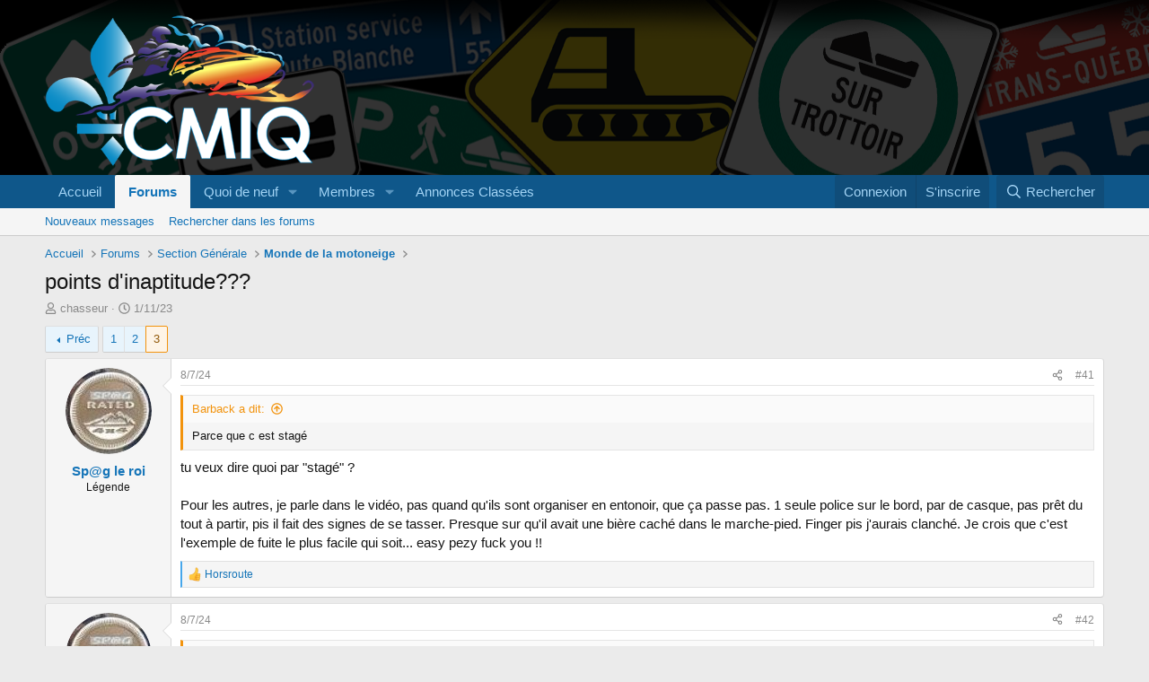

--- FILE ---
content_type: text/html; charset=utf-8
request_url: https://www.motoneigeauquebec.com/forums/index.php?threads/points-dinaptitude.78/page-3
body_size: 17304
content:
<!DOCTYPE html>
<html id="XF" lang="fr-CA" dir="LTR"
	data-xf="2.3"
	data-app="public"
	
	
	data-template="thread_view"
	data-container-key="node-12"
	data-content-key="thread-78"
	data-logged-in="false"
	data-cookie-prefix="xf_"
	data-csrf="1769622677,3ab8b5f94b42cebcc4adf7893a183808"
	class="has-no-js template-thread_view"
	>
<head>
	
	
	

	<meta charset="utf-8" />
	<title>points d&#039;inaptitude??? | Page 3 | Communauté des Motoneigistes Internautes du Québec</title>
	<link rel="manifest" href="/forums/webmanifest.php">

	<meta http-equiv="X-UA-Compatible" content="IE=Edge" />
	<meta name="viewport" content="width=device-width, initial-scale=1, viewport-fit=cover">

	
		<meta name="theme-color" content="#141414" />
	

	<meta name="apple-mobile-web-app-title" content="CMIQ">
	
		<link rel="apple-touch-icon" href="/forums/data/assets/logo/cmiq-192x192.png">
		

	
		
		<meta name="description" content="Parce que c est stagé

tu veux dire quoi par &quot;stagé&quot; ?

Pour les autres, je parle dans le vidéo, pas quand qu&#039;ils sont organiser en entonoir, que ça passe..." />
		<meta property="og:description" content="Parce que c est stagé

tu veux dire quoi par &quot;stagé&quot; ?

Pour les autres, je parle dans le vidéo, pas quand qu&#039;ils sont organiser en entonoir, que ça passe pas. 1 seule police sur le bord, par de casque, pas prêt du tout à partir, pis il fait des signes de se tasser. Presque sur qu&#039;il avait une..." />
		<meta property="twitter:description" content="Parce que c est stagé

tu veux dire quoi par &quot;stagé&quot; ?

Pour les autres, je parle dans le vidéo, pas quand qu&#039;ils sont organiser en entonoir, que ça passe pas. 1 seule police sur le bord, par de..." />
	
	
		<meta property="og:url" content="https://www.motoneigeauquebec.com/forums/index.php?threads/points-dinaptitude.78/" />
	
		<link rel="canonical" href="https://www.motoneigeauquebec.com/forums/index.php?threads/points-dinaptitude.78/page-3" />
	
		<link rel="prev" href="/forums/index.php?threads/points-dinaptitude.78/page-2" />
	

	
		
	
	
	<meta property="og:site_name" content="Communauté des Motoneigistes Internautes du Québec" />


	
	
		
	
	
	<meta property="og:type" content="website" />


	
	
		
	
	
	
		<meta property="og:title" content="points d&#039;inaptitude???" />
		<meta property="twitter:title" content="points d&#039;inaptitude???" />
	


	
	
	
	

	
	
	
	

	<link rel="stylesheet" href="/forums/css.php?css=public%3Anormalize.css%2Cpublic%3Afa.css%2Cpublic%3Acore.less%2Cpublic%3Aapp.less&amp;s=1&amp;l=3&amp;d=1757190753&amp;k=080f406145e63d4fb3a1a12cbf550858c9c112b0" />

	<link rel="stylesheet" href="/forums/css.php?css=public%3Abb_code.less%2Cpublic%3Amessage.less%2Cpublic%3Ashare_controls.less%2Cpublic%3Aextra.less&amp;s=1&amp;l=3&amp;d=1757190753&amp;k=e1d415b7a7877fae8a42d7fcbefc7a72f897c507" />


	
		<script src="/forums/js/xf/preamble.min.js?_v=7cda3ec1"></script>
	

	
	<script src="/forums/js/vendor/vendor-compiled.js?_v=7cda3ec1" defer></script>
	<script src="/forums/js/xf/core-compiled.js?_v=7cda3ec1" defer></script>

	<script>
		XF.ready(() =>
		{
			XF.extendObject(true, XF.config, {
				// 
				userId: 0,
				enablePush: true,
				pushAppServerKey: 'BBlGizyQ1Q0J9IwtUywhxmFVPTOekK4TfVw5e9lsfz87tuD74Ysx4DETCgDmg1UA_O0Xs20zs4yyUMc47Iee1JU',
				url: {
					fullBase: 'https://www.motoneigeauquebec.com/forums/',
					basePath: '/forums/',
					css: '/forums/css.php?css=__SENTINEL__&s=1&l=3&d=1757190753',
					js: '/forums/js/__SENTINEL__?_v=7cda3ec1',
					icon: '/forums/data/local/icons/__VARIANT__.svg?v=1757190784#__NAME__',
					iconInline: '/forums/styles/fa/__VARIANT__/__NAME__.svg?v=5.15.3',
					keepAlive: '/forums/index.php?login/keep-alive'
				},
				cookie: {
					path: '/',
					domain: '',
					prefix: 'xf_',
					secure: true,
					consentMode: 'disabled',
					consented: ["optional","_third_party"]
				},
				cacheKey: 'f3ed7234243583f554e27d349fe769c5',
				csrf: '1769622677,3ab8b5f94b42cebcc4adf7893a183808',
				js: {},
				fullJs: false,
				css: {"public:bb_code.less":true,"public:message.less":true,"public:share_controls.less":true,"public:extra.less":true},
				time: {
					now: 1769622677,
					today: 1769576400,
					todayDow: 3,
					tomorrow: 1769662800,
					yesterday: 1769490000,
					week: 1769058000,
					month: 1767243600,
					year: 1767243600
				},
				style: {
					light: '',
					dark: '',
					defaultColorScheme: 'light'
				},
				borderSizeFeature: '3px',
				fontAwesomeWeight: 'r',
				enableRtnProtect: true,
				
				enableFormSubmitSticky: true,
				imageOptimization: '0',
				imageOptimizationQuality: 0.85,
				uploadMaxFilesize: 134217728,
				uploadMaxWidth: 0,
				uploadMaxHeight: 0,
				allowedVideoExtensions: ["m4v","mov","mp4","mp4v","mpeg","mpg","ogv","webm"],
				allowedAudioExtensions: ["mp3","opus","ogg","wav"],
				shortcodeToEmoji: true,
				visitorCounts: {
					conversations_unread: '0',
					alerts_unviewed: '0',
					total_unread: '0',
					title_count: true,
					icon_indicator: true
				},
				jsMt: {"xf\/action.js":"1266eb08","xf\/embed.js":"a426f56d","xf\/form.js":"a872f9d0","xf\/structure.js":"1266eb08","xf\/tooltip.js":"905c3c88"},
				jsState: {},
				publicMetadataLogoUrl: '',
				publicPushBadgeUrl: 'https://www.motoneigeauquebec.com/forums/styles/default/xenforo/bell.png'
			})

			XF.extendObject(XF.phrases, {
				// 
				date_x_at_time_y:     "{date}, à {time}",
				day_x_at_time_y:      "{day} à {time}",
				yesterday_at_x:       "Hier à {time}",
				x_minutes_ago:        "il y a {minutes} minutes",
				one_minute_ago:       "il y a 1 minute",
				a_moment_ago:         "Il y a un instant",
				today_at_x:           "Aujourd\'hui à {time}",
				in_a_moment:          "Dans un moment",
				in_a_minute:          "Dans une minute",
				in_x_minutes:         "Dans {minutes} minutes",
				later_today_at_x:     "Plus tard à {time}",
				tomorrow_at_x:        "Demain à {time}",
				short_date_x_minutes: "{minutes}m",
				short_date_x_hours:   "{hours}h",
				short_date_x_days:    "{days}d",

				day0: "Dimanche",
				day1: "Lundi",
				day2: "Mardi",
				day3: "Mercredi",
				day4: "Jeudi",
				day5: "Vendredi",
				day6: "Samedi",

				dayShort0: "Dim",
				dayShort1: "Lun",
				dayShort2: "Mar",
				dayShort3: "Mer",
				dayShort4: "Jeu",
				dayShort5: "Ven",
				dayShort6: "Sam",

				month0: "Janvier",
				month1: "Février",
				month2: "Mars",
				month3: "Avril",
				month4: "Mai",
				month5: "Juin",
				month6: "Juillet",
				month7: "Août",
				month8: "Septembre",
				month9: "Octobre",
				month10: "Novembre",
				month11: "Décembre",

				active_user_changed_reload_page: "L\'utilisateur actif a changé. Rechargez la page pour la dernière version.",
				server_did_not_respond_in_time_try_again: "Le serveur n\'a pas répondu à temps. S\'il vous  plaît, essayez de nouveau.",
				oops_we_ran_into_some_problems: "Oops : nous avons rencontré des problèmes.",
				oops_we_ran_into_some_problems_more_details_console: "Oops : nous avons rencontré des problèmes : veuillez réessayer plus tard. Plus de détails des erreurs peuvent être affiché dans la console du navigateur.",
				file_too_large_to_upload: "Le fichier est trop volumineux pour être téléchargé.",
				uploaded_file_is_too_large_for_server_to_process: "Le fichier transféré est trop volumineux pour le traitement du serveur.",
				files_being_uploaded_are_you_sure: "Les fichiers sont toujours en cours de téléchargement. Êtes-vous sûr de vouloir soumettre ce formulaire ?",
				attach: "Joindre des fichiers",
				rich_text_box: "Zone de texte enrichie",
				close: "Fermer",
				link_copied_to_clipboard: "Lien copié dans le presse-papiers.",
				text_copied_to_clipboard: "Texte copié dans le presse-papier",
				loading: "Chargement…",
				you_have_exceeded_maximum_number_of_selectable_items: "You have exceeded the maximum number of selectable items.",

				processing: "En cours de traitement",
				'processing...': "En cours de traitement…",

				showing_x_of_y_items: "{count} articles affichés sur un total de {total}",
				showing_all_items: "Afficher tous les articles",
				no_items_to_display: "Aucun élément à afficher",

				number_button_up: "Increase",
				number_button_down: "Decrease",

				push_enable_notification_title: "Notifications push activées avec succès sur Communauté des Motoneigistes Internautes du Québec",
				push_enable_notification_body: "Merci d\'avoir activer les notifications push!",

				pull_down_to_refresh: "Pull down to refresh",
				release_to_refresh: "Release to refresh",
				refreshing: "Refreshing…"
			})
		})
	</script>

	


	
		<link rel="icon" type="image/png" href="https://www.motoneigeauquebec.com/forums/data/assets/logo/favicon.png" sizes="32x32" />
	

	
	<script async src="https://www.googletagmanager.com/gtag/js?id=G-K28004ZRNY"></script>
	<script>
		window.dataLayer = window.dataLayer || [];
		function gtag(){dataLayer.push(arguments);}
		gtag('js', new Date());
		gtag('config', 'G-K28004ZRNY', {
			// 
			
			
		});
	</script>

</head>
<body data-template="thread_view">

<div class="p-pageWrapper" id="top">

	

	<header class="p-header" id="header">
		<div class="p-header-inner">
			<div class="p-header-content">
				<div class="p-header-logo p-header-logo--image">
					<a href="https://motoneigeauquebec.com/forums">
						

	

	
		
		

		
	

	

	<picture data-variations="{&quot;default&quot;:{&quot;1&quot;:&quot;\/forums\/data\/assets\/logo\/logo-cmiq-2023.png&quot;,&quot;2&quot;:null}}">
		
		
		

		

		<img src="/forums/data/assets/logo/logo-cmiq-2023.png"  width="300" height="36" alt="Communauté des Motoneigistes Internautes du Québec"  />
	</picture>


					</a>
				</div>

				

	

		
		<script async src="https://pagead2.googlesyndication.com/pagead/js/adsbygoogle.js?client=ca-pub-1593163009786115"
		     crossorigin="anonymous"></script>
		<!-- Main Top -->
		<ins class="adsbygoogle"
		     style="display:inline-block;width:728px;height:90px"
		     data-ad-client="ca-pub-1593163009786115"
		     data-ad-slot="3583433893"></ins>
		<script>
		     (adsbygoogle = window.adsbygoogle || []).push({});
		</script>

	


			</div>
		</div>
	</header>

	
	

	
		<div class="p-navSticky p-navSticky--primary" data-xf-init="sticky-header">
			
		<nav class="p-nav">
			<div class="p-nav-inner">
				<button type="button" class="button button--plain p-nav-menuTrigger" data-xf-click="off-canvas" data-menu=".js-headerOffCanvasMenu" tabindex="0" aria-label="Menu"><span class="button-text">
					<i aria-hidden="true"></i>
				</span></button>

				<div class="p-nav-smallLogo">
					<a href="https://motoneigeauquebec.com/forums">
						

	

	
		
		

		
	

	

	<picture data-variations="{&quot;default&quot;:{&quot;1&quot;:&quot;\/forums\/data\/assets\/logo\/logo-cmiq-2023.png&quot;,&quot;2&quot;:null}}">
		
		
		

		

		<img src="/forums/data/assets/logo/logo-cmiq-2023.png"  width="300" height="36" alt="Communauté des Motoneigistes Internautes du Québec"  />
	</picture>


					</a>
				</div>

				<div class="p-nav-scroller hScroller" data-xf-init="h-scroller" data-auto-scroll=".p-navEl.is-selected">
					<div class="hScroller-scroll">
						<ul class="p-nav-list js-offCanvasNavSource">
							
								<li>
									
	<div class="p-navEl " >
	

		
	
	<a href="https://motoneigeauquebec.com/forums"
	class="p-navEl-link "
	
	data-xf-key="1"
	data-nav-id="home">Accueil</a>


		

		
	
	</div>

								</li>
							
								<li>
									
	<div class="p-navEl is-selected" data-has-children="true">
	

		
	
	<a href="/forums/index.php"
	class="p-navEl-link p-navEl-link--splitMenu "
	
	
	data-nav-id="forums">Forums</a>


		<a data-xf-key="2"
			data-xf-click="menu"
			data-menu-pos-ref="< .p-navEl"
			class="p-navEl-splitTrigger"
			role="button"
			tabindex="0"
			aria-label="Basculer en mode étendu"
			aria-expanded="false"
			aria-haspopup="true"></a>

		
	
		<div class="menu menu--structural" data-menu="menu" aria-hidden="true">
			<div class="menu-content">
				
					
	
	
	<a href="/forums/index.php?whats-new/posts/"
	class="menu-linkRow u-indentDepth0 js-offCanvasCopy "
	
	
	data-nav-id="newPosts">Nouveaux messages</a>

	

				
					
	
	
	<a href="/forums/index.php?search/&amp;type=post"
	class="menu-linkRow u-indentDepth0 js-offCanvasCopy "
	
	
	data-nav-id="searchForums">Rechercher dans les forums</a>

	

				
			</div>
		</div>
	
	</div>

								</li>
							
								<li>
									
	<div class="p-navEl " data-has-children="true">
	

		
	
	<a href="/forums/index.php?whats-new/"
	class="p-navEl-link p-navEl-link--splitMenu "
	
	
	data-nav-id="whatsNew">Quoi de neuf</a>


		<a data-xf-key="3"
			data-xf-click="menu"
			data-menu-pos-ref="< .p-navEl"
			class="p-navEl-splitTrigger"
			role="button"
			tabindex="0"
			aria-label="Basculer en mode étendu"
			aria-expanded="false"
			aria-haspopup="true"></a>

		
	
		<div class="menu menu--structural" data-menu="menu" aria-hidden="true">
			<div class="menu-content">
				
					
	
	
	<a href="/forums/index.php?featured/"
	class="menu-linkRow u-indentDepth0 js-offCanvasCopy "
	
	
	data-nav-id="featured">Featured content</a>

	

				
					
	
	
	<a href="/forums/index.php?whats-new/posts/"
	class="menu-linkRow u-indentDepth0 js-offCanvasCopy "
	 rel="nofollow"
	
	data-nav-id="whatsNewPosts">Nouveaux messages</a>

	

				
					
	
	
	<a href="/forums/index.php?whats-new/profile-posts/"
	class="menu-linkRow u-indentDepth0 js-offCanvasCopy "
	 rel="nofollow"
	
	data-nav-id="whatsNewProfilePosts">Nouveaux messages de profil</a>

	

				
					
	
	
	<a href="/forums/index.php?whats-new/latest-activity"
	class="menu-linkRow u-indentDepth0 js-offCanvasCopy "
	 rel="nofollow"
	
	data-nav-id="latestActivity">Dernières activités</a>

	

				
			</div>
		</div>
	
	</div>

								</li>
							
								<li>
									
	<div class="p-navEl " data-has-children="true">
	

		
	
	<a href="/forums/index.php?members/"
	class="p-navEl-link p-navEl-link--splitMenu "
	
	
	data-nav-id="members">Membres</a>


		<a data-xf-key="4"
			data-xf-click="menu"
			data-menu-pos-ref="< .p-navEl"
			class="p-navEl-splitTrigger"
			role="button"
			tabindex="0"
			aria-label="Basculer en mode étendu"
			aria-expanded="false"
			aria-haspopup="true"></a>

		
	
		<div class="menu menu--structural" data-menu="menu" aria-hidden="true">
			<div class="menu-content">
				
					
	
	
	<a href="/forums/index.php?members/list/"
	class="menu-linkRow u-indentDepth0 js-offCanvasCopy "
	
	
	data-nav-id="registeredMembers">Membres inscrits</a>

	

				
					
	
	
	<a href="/forums/index.php?online/"
	class="menu-linkRow u-indentDepth0 js-offCanvasCopy "
	
	
	data-nav-id="currentVisitors">Visiteurs actuels</a>

	

				
					
	
	
	<a href="/forums/index.php?whats-new/profile-posts/"
	class="menu-linkRow u-indentDepth0 js-offCanvasCopy "
	 rel="nofollow"
	
	data-nav-id="newProfilePosts">Nouveaux messages de profil</a>

	

				
					
	
	
	<a href="/forums/index.php?search/&amp;type=profile_post"
	class="menu-linkRow u-indentDepth0 js-offCanvasCopy "
	
	
	data-nav-id="searchProfilePosts">Rechercher dans les messages de profil</a>

	

				
			</div>
		</div>
	
	</div>

								</li>
							
								<li>
									
	<div class="p-navEl " >
	

		
	
	<a href="https://www.motoneigeauquebec.com/forums/index.php#annonces-classees.9"
	class="p-navEl-link "
	
	data-xf-key="5"
	data-nav-id="classifieds">Annonces Classées</a>


		

		
	
	</div>

								</li>
							
						</ul>
					</div>
				</div>

				<div class="p-nav-opposite">
					<div class="p-navgroup p-account p-navgroup--guest">
						
							<a href="/forums/index.php?login/" class="p-navgroup-link p-navgroup-link--textual p-navgroup-link--logIn"
								data-xf-click="overlay" data-follow-redirects="on">
								<span class="p-navgroup-linkText">Connexion</span>
							</a>
							
								<a href="/forums/index.php?register/" class="p-navgroup-link p-navgroup-link--textual p-navgroup-link--register"
									data-xf-click="overlay" data-follow-redirects="on">
									<span class="p-navgroup-linkText">S'inscrire</span>
								</a>
							
						
					</div>

					<div class="p-navgroup p-discovery">
						<a href="/forums/index.php?whats-new/"
							class="p-navgroup-link p-navgroup-link--iconic p-navgroup-link--whatsnew"
							aria-label="Quoi de neuf ?"
							title="Quoi de neuf ?">
							<i aria-hidden="true"></i>
							<span class="p-navgroup-linkText">Quoi de neuf ?</span>
						</a>

						
							<a href="/forums/index.php?search/"
								class="p-navgroup-link p-navgroup-link--iconic p-navgroup-link--search"
								data-xf-click="menu"
								data-xf-key="/"
								aria-label="Rechercher"
								aria-expanded="false"
								aria-haspopup="true"
								title="Rechercher">
								<i aria-hidden="true"></i>
								<span class="p-navgroup-linkText">Rechercher</span>
							</a>
							<div class="menu menu--structural menu--wide" data-menu="menu" aria-hidden="true">
								<form action="/forums/index.php?search/search" method="post"
									class="menu-content"
									data-xf-init="quick-search">

									<h3 class="menu-header">Rechercher</h3>
									
									<div class="menu-row">
										
											<div class="inputGroup inputGroup--joined">
												<input type="text" class="input" name="keywords" data-acurl="/forums/index.php?search/auto-complete" placeholder="Rechercher…" aria-label="Rechercher" data-menu-autofocus="true" />
												
			<select name="constraints" class="js-quickSearch-constraint input" aria-label="Rechercher dans">
				<option value="">Partout</option>
<option value="{&quot;search_type&quot;:&quot;post&quot;}">Discussions</option>
<option value="{&quot;search_type&quot;:&quot;post&quot;,&quot;c&quot;:{&quot;nodes&quot;:[12],&quot;child_nodes&quot;:1}}">Ce forum</option>
<option value="{&quot;search_type&quot;:&quot;post&quot;,&quot;c&quot;:{&quot;thread&quot;:78}}">Cette discussion</option>

			</select>
		
											</div>
										
									</div>

									
									<div class="menu-row">
										<label class="iconic"><input type="checkbox"  name="c[title_only]" value="1" /><i aria-hidden="true"></i><span class="iconic-label">Rechercher par titre uniquement

													
													<span tabindex="0" role="button"
														data-xf-init="tooltip" data-trigger="hover focus click" title="Tags will also be searched in content where tags are supported">

														<i class="fa--xf far fa-question-circle  u-muted u-smaller"><svg xmlns="http://www.w3.org/2000/svg" role="img" ><title>Note</title><use href="/forums/data/local/icons/regular.svg?v=1757190784#question-circle"></use></svg></i>
													</span></span></label>

									</div>
									
									<div class="menu-row">
										<div class="inputGroup">
											<span class="inputGroup-text" id="ctrl_search_menu_by_member">Par:</span>
											<input type="text" class="input" name="c[users]" data-xf-init="auto-complete" placeholder="Membre" aria-labelledby="ctrl_search_menu_by_member" />
										</div>
									</div>
									<div class="menu-footer">
									<span class="menu-footer-controls">
										<button type="submit" class="button button--icon button--icon--search button--primary"><i class="fa--xf far fa-search "><svg xmlns="http://www.w3.org/2000/svg" role="img" aria-hidden="true" ><use href="/forums/data/local/icons/regular.svg?v=1757190784#search"></use></svg></i><span class="button-text">Rechercher</span></button>
										<button type="submit" class="button " name="from_search_menu"><span class="button-text">Recherche avancée…</span></button>
									</span>
									</div>

									<input type="hidden" name="_xfToken" value="1769622677,3ab8b5f94b42cebcc4adf7893a183808" />
								</form>
							</div>
						
					</div>
				</div>
			</div>
		</nav>
	
		</div>
		
		
			<div class="p-sectionLinks">
				<div class="p-sectionLinks-inner hScroller" data-xf-init="h-scroller">
					<div class="hScroller-scroll">
						<ul class="p-sectionLinks-list">
							
								<li>
									
	<div class="p-navEl " >
	

		
	
	<a href="/forums/index.php?whats-new/posts/"
	class="p-navEl-link "
	
	data-xf-key="alt+1"
	data-nav-id="newPosts">Nouveaux messages</a>


		

		
	
	</div>

								</li>
							
								<li>
									
	<div class="p-navEl " >
	

		
	
	<a href="/forums/index.php?search/&amp;type=post"
	class="p-navEl-link "
	
	data-xf-key="alt+2"
	data-nav-id="searchForums">Rechercher dans les forums</a>


		

		
	
	</div>

								</li>
							
						</ul>
					</div>
				</div>
			</div>
			
	
		

	<div class="offCanvasMenu offCanvasMenu--nav js-headerOffCanvasMenu" data-menu="menu" aria-hidden="true" data-ocm-builder="navigation">
		<div class="offCanvasMenu-backdrop" data-menu-close="true"></div>
		<div class="offCanvasMenu-content">
			<div class="offCanvasMenu-header">
				Menu
				<a class="offCanvasMenu-closer" data-menu-close="true" role="button" tabindex="0" aria-label="Fermer"></a>
			</div>
			
				<div class="p-offCanvasRegisterLink">
					<div class="offCanvasMenu-linkHolder">
						<a href="/forums/index.php?login/" class="offCanvasMenu-link" data-xf-click="overlay" data-menu-close="true">
							Connexion
						</a>
					</div>
					<hr class="offCanvasMenu-separator" />
					
						<div class="offCanvasMenu-linkHolder">
							<a href="/forums/index.php?register/" class="offCanvasMenu-link" data-xf-click="overlay" data-menu-close="true">
								S'inscrire
							</a>
						</div>
						<hr class="offCanvasMenu-separator" />
					
				</div>
			
			<div class="js-offCanvasNavTarget"></div>
			<div class="offCanvasMenu-installBanner js-installPromptContainer" style="display: none;" data-xf-init="install-prompt">
				<div class="offCanvasMenu-installBanner-header">Install the app</div>
				<button type="button" class="button js-installPromptButton"><span class="button-text">Installer</span></button>
				<template class="js-installTemplateIOS">
					<div class="js-installTemplateContent">
						<div class="overlay-title">How to install the app on iOS</div>
						<div class="block-body">
							<div class="block-row">
								<p>
									Follow along with the video below to see how to install our site as a web app on your home screen.
								</p>
								<p style="text-align: center">
									<video src="/forums/styles/default/xenforo/add_to_home.mp4"
										width="280" height="480" autoplay loop muted playsinline></video>
								</p>
								<p>
									<small><strong>Note:</strong> This feature may not be available in some browsers.</small>
								</p>
							</div>
						</div>
					</div>
				</template>
			</div>
		</div>
	</div>

	<div class="p-body">
		<div class="p-body-inner">
			<!--XF:EXTRA_OUTPUT-->

			

			

			
			
	
		<ul class="p-breadcrumbs "
			itemscope itemtype="https://schema.org/BreadcrumbList">
			
				

				
				

				
					
					
	<li itemprop="itemListElement" itemscope itemtype="https://schema.org/ListItem">
		<a href="https://motoneigeauquebec.com/forums" itemprop="item">
			<span itemprop="name">Accueil</span>
		</a>
		<meta itemprop="position" content="1" />
	</li>

				

				
					
					
	<li itemprop="itemListElement" itemscope itemtype="https://schema.org/ListItem">
		<a href="/forums/index.php" itemprop="item">
			<span itemprop="name">Forums</span>
		</a>
		<meta itemprop="position" content="2" />
	</li>

				
				
					
					
	<li itemprop="itemListElement" itemscope itemtype="https://schema.org/ListItem">
		<a href="/forums/index.php#section-g%C3%A9n%C3%A9rale.8" itemprop="item">
			<span itemprop="name">Section Générale</span>
		</a>
		<meta itemprop="position" content="3" />
	</li>

				
					
					
	<li itemprop="itemListElement" itemscope itemtype="https://schema.org/ListItem">
		<a href="/forums/index.php?forums/monde-de-la-motoneige.12/" itemprop="item">
			<span itemprop="name">Monde de la motoneige</span>
		</a>
		<meta itemprop="position" content="4" />
	</li>

				
			
		</ul>
	

			

			
	<noscript class="js-jsWarning"><div class="blockMessage blockMessage--important blockMessage--iconic u-noJsOnly">JavaScript est désactivé. Pour une meilleure expérience, s'il vous plaît activer JavaScript dans votre navigateur avant de continuer.</div></noscript>

			
	<div class="blockMessage blockMessage--important blockMessage--iconic js-browserWarning" style="display: none">Vous utilisez un navigateur non à jour ou ancien. Il ne peut pas afficher ce site ou d'autres sites correctement.<br />Vous devez le mettre à jour ou utiliser un <a href="https://www.google.com/chrome/browser/" target="_blank">navigateur alternatif</a>.</div>


			
				<div class="p-body-header">
					
						
							<div class="p-title ">
								
									
										<h1 class="p-title-value">points d&#039;inaptitude???</h1>
									
									
								
							</div>
						

						
							<div class="p-description">
	
	<ul class="listInline listInline--bullet">
		<li>
			<i class="fa--xf far fa-user "><svg xmlns="http://www.w3.org/2000/svg" role="img" ><title>Auteur de la discussion</title><use href="/forums/data/local/icons/regular.svg?v=1757190784#user"></use></svg></i>
			<span class="u-srOnly">Auteur de la discussion</span>

			<a href="/forums/index.php?members/chasseur.209/" class="username  u-concealed" dir="auto" data-user-id="209" data-xf-init="member-tooltip">chasseur</a>
		</li>
		<li>
			<i class="fa--xf far fa-clock "><svg xmlns="http://www.w3.org/2000/svg" role="img" ><title>Date de début</title><use href="/forums/data/local/icons/regular.svg?v=1757190784#clock"></use></svg></i>
			<span class="u-srOnly">Date de début</span>

			<a href="/forums/index.php?threads/points-dinaptitude.78/" class="u-concealed"><time  class="u-dt" dir="auto" datetime="2023-11-01T11:26:02-0400" data-timestamp="1698852362" data-date="1/11/23" data-time="11:26" data-short="Nov &#039;23" title="1/11/23, à 11:26">1/11/23</time></a>
		</li>
		
		
	</ul>
</div>
						
					
				</div>
			

			<div class="p-body-main  ">
				
				<div class="p-body-contentCol"></div>
				

				

				<div class="p-body-content">
					
					<div class="p-body-pageContent">










	
	
	
		
	
	
	


	
	
	
		
	
	
	


	
	
		
	
	
	


	
	



	












	

	
		
	



















<div class="block block--messages" data-xf-init="" data-type="post" data-href="/forums/index.php?inline-mod/" data-search-target="*">

	<span class="u-anchorTarget" id="posts"></span>

	
		
	

	

	<div class="block-outer"><div class="block-outer-main"><nav class="pageNavWrapper pageNavWrapper--mixed ">



<div class="pageNav  ">
	
		<a href="/forums/index.php?threads/points-dinaptitude.78/page-2" class="pageNav-jump pageNav-jump--prev">Préc</a>
	

	<ul class="pageNav-main">
		

	
		<li class="pageNav-page "><a href="/forums/index.php?threads/points-dinaptitude.78/">1</a></li>
	


		

		
			

	
		<li class="pageNav-page pageNav-page--earlier"><a href="/forums/index.php?threads/points-dinaptitude.78/page-2">2</a></li>
	

		

		

		

	
		<li class="pageNav-page pageNav-page--current "><a href="/forums/index.php?threads/points-dinaptitude.78/page-3">3</a></li>
	

	</ul>

	
</div>

<div class="pageNavSimple">
	
		<a href="/forums/index.php?threads/points-dinaptitude.78/"
			class="pageNavSimple-el pageNavSimple-el--first"
			data-xf-init="tooltip" title="Premier">
			<i aria-hidden="true"></i> <span class="u-srOnly">Premier</span>
		</a>
		<a href="/forums/index.php?threads/points-dinaptitude.78/page-2" class="pageNavSimple-el pageNavSimple-el--prev">
			<i aria-hidden="true"></i> Préc
		</a>
	

	<a class="pageNavSimple-el pageNavSimple-el--current"
		data-xf-init="tooltip" title="Aller à la page"
		data-xf-click="menu" role="button" tabindex="0" aria-expanded="false" aria-haspopup="true">
		3 sur 3
	</a>
	

	<div class="menu menu--pageJump" data-menu="menu" aria-hidden="true">
		<div class="menu-content">
			<h4 class="menu-header">Aller à la page</h4>
			<div class="menu-row" data-xf-init="page-jump" data-page-url="/forums/index.php?threads/points-dinaptitude.78/page-%page%">
				<div class="inputGroup inputGroup--numbers">
					<div class="inputGroup inputGroup--numbers inputNumber" data-xf-init="number-box"><input type="number" pattern="\d*" class="input input--number js-numberBoxTextInput input input--numberNarrow js-pageJumpPage" value="3"  min="1" max="3" step="1" required="required" data-menu-autofocus="true" /></div>
					<span class="inputGroup-text"><button type="button" class="button js-pageJumpGo"><span class="button-text">Ok</span></button></span>
				</div>
			</div>
		</div>
	</div>


	
</div>

</nav>



</div></div>

	

	
		
	<div class="block-outer js-threadStatusField"></div>

	

	<div class="block-container lbContainer"
		data-xf-init="lightbox select-to-quote"
		data-message-selector=".js-post"
		data-lb-id="thread-78"
		data-lb-universal="0">

		<div class="block-body js-replyNewMessageContainer">
			
				

					

					
						

	
	

	

	
	<article class="message message--post js-post js-inlineModContainer  "
		data-author="Sp@g le roi"
		data-content="post-28281"
		id="js-post-28281"
		itemscope itemtype="https://schema.org/Comment" itemid="https://www.motoneigeauquebec.com/forums/index.php?posts/28281/">

		
			<meta itemprop="parentItem" itemscope itemid="https://www.motoneigeauquebec.com/forums/index.php?threads/points-dinaptitude.78/" />
			<meta itemprop="name" content="Message #41" />
		

		<span class="u-anchorTarget" id="post-28281"></span>

		
			<div class="message-inner">
				
					<div class="message-cell message-cell--user">
						

	<section class="message-user"
		itemprop="author"
		itemscope itemtype="https://schema.org/Person"
		itemid="https://www.motoneigeauquebec.com/forums/index.php?members/sp-g-le-roi.289/">

		
			<meta itemprop="url" content="https://www.motoneigeauquebec.com/forums/index.php?members/sp-g-le-roi.289/" />
		

		<div class="message-avatar ">
			<div class="message-avatar-wrapper">
				<a href="/forums/index.php?members/sp-g-le-roi.289/" class="avatar avatar--m" data-user-id="289" data-xf-init="member-tooltip">
			<img src="/forums/data/avatars/m/0/289.jpg?1700490038"  alt="Sp@g le roi" class="avatar-u289-m" width="96" height="96" loading="lazy" itemprop="image" /> 
		</a>
				
			</div>
		</div>
		<div class="message-userDetails">
			<h4 class="message-name"><a href="/forums/index.php?members/sp-g-le-roi.289/" class="username " dir="auto" data-user-id="289" data-xf-init="member-tooltip"><span itemprop="name">Sp@g le roi</span></a></h4>
			<h5 class="userTitle message-userTitle" dir="auto" itemprop="jobTitle">Légende</h5>
			
		</div>
		
			
			
		
		<span class="message-userArrow"></span>
	</section>

					</div>
				

				
					<div class="message-cell message-cell--main">
					
						<div class="message-main js-quickEditTarget">

							
								

	

	<header class="message-attribution message-attribution--split">
		<ul class="message-attribution-main listInline ">
			
			
			<li class="u-concealed">
				<a href="/forums/index.php?threads/points-dinaptitude.78/post-28281" rel="nofollow" itemprop="url">
					<time  class="u-dt" dir="auto" datetime="2024-07-08T10:13:30-0400" data-timestamp="1720448010" data-date="8/7/24" data-time="10:13" data-short="Juil &#039;24" title="8/7/24, à 10:13" itemprop="datePublished">8/7/24</time>
				</a>
			</li>
			
		</ul>

		<ul class="message-attribution-opposite message-attribution-opposite--list ">
			
			<li>
				<a href="/forums/index.php?threads/points-dinaptitude.78/post-28281"
					class="message-attribution-gadget"
					data-xf-init="share-tooltip"
					data-href="/forums/index.php?posts/28281/share"
					aria-label="Partager"
					rel="nofollow">
					<i class="fa--xf far fa-share-alt "><svg xmlns="http://www.w3.org/2000/svg" role="img" aria-hidden="true" ><use href="/forums/data/local/icons/regular.svg?v=1757190784#share-alt"></use></svg></i>
				</a>
			</li>
			
				<li class="u-hidden js-embedCopy">
					
	<a href="javascript:"
		data-xf-init="copy-to-clipboard"
		data-copy-text="&lt;div class=&quot;js-xf-embed&quot; data-url=&quot;https://www.motoneigeauquebec.com/forums&quot; data-content=&quot;post-28281&quot;&gt;&lt;/div&gt;&lt;script defer src=&quot;https://www.motoneigeauquebec.com/forums/js/xf/external_embed.js?_v=7cda3ec1&quot;&gt;&lt;/script&gt;"
		data-success="Embed code HTML copied to clipboard."
		class="">
		<i class="fa--xf far fa-code "><svg xmlns="http://www.w3.org/2000/svg" role="img" aria-hidden="true" ><use href="/forums/data/local/icons/regular.svg?v=1757190784#code"></use></svg></i>
	</a>

				</li>
			
			
			
				<li>
					<a href="/forums/index.php?threads/points-dinaptitude.78/post-28281" rel="nofollow">
						#41
					</a>
				</li>
			
		</ul>
	</header>

							

							<div class="message-content js-messageContent">
							

								
									
	
	
	

								

								
									
	

	<div class="message-userContent lbContainer js-lbContainer "
		data-lb-id="post-28281"
		data-lb-caption-desc="Sp@g le roi &middot; 8/7/24, à 10:13">

		

		<article class="message-body js-selectToQuote">
			
				
			

			<div itemprop="text">
				
					<div class="bbWrapper"><blockquote data-attributes="member: 44" data-quote="Barback" data-source="post: 28203"
	class="bbCodeBlock bbCodeBlock--expandable bbCodeBlock--quote js-expandWatch">
	
		<div class="bbCodeBlock-title">
			
				<a href="/forums/index.php?goto/post&amp;id=28203"
					class="bbCodeBlock-sourceJump"
					rel="nofollow"
					data-xf-click="attribution"
					data-content-selector="#post-28203">Barback a dit:</a>
			
		</div>
	
	<div class="bbCodeBlock-content">
		
		<div class="bbCodeBlock-expandContent js-expandContent ">
			Parce que c est stagé
		</div>
		<div class="bbCodeBlock-expandLink js-expandLink"><a role="button" tabindex="0">Cliquez pour agrandir...</a></div>
	</div>
</blockquote>tu veux dire quoi par &quot;stagé&quot; ?<br />
<br />
Pour les autres, je parle dans le vidéo, pas quand qu&#039;ils sont organiser en entonoir, que ça passe pas. 1 seule police sur le bord, par de casque, pas prêt du tout à partir, pis il fait des signes de se tasser. Presque sur qu&#039;il avait une bière caché dans le marche-pied. Finger pis j&#039;aurais clanché. Je crois que c&#039;est l&#039;exemple de fuite le plus facile qui soit... easy pezy fuck you !!</div>
				
			</div>

			<div class="js-selectToQuoteEnd">&nbsp;</div>
			
				
			
		</article>

		

		
	

	</div>

								

								
									
	

	

								

								
									
	

								

							
							</div>

							
								
	

	<footer class="message-footer">
		
			<div class="message-microdata" itemprop="interactionStatistic" itemtype="https://schema.org/InteractionCounter" itemscope>
				<meta itemprop="userInteractionCount" content="1" />
				<meta itemprop="interactionType" content="https://schema.org/LikeAction" />
			</div>
		

		

		<div class="reactionsBar js-reactionsList is-active">
			
	
	
		<ul class="reactionSummary">
		
			<li><span class="reaction reaction--small reaction--1" data-reaction-id="1"><i aria-hidden="true"></i><img src="https://cdn.jsdelivr.net/joypixels/assets/8.0/png/unicode/64/1f44d.png" loading="lazy" width="64" height="64" class="reaction-image reaction-image--emoji js-reaction" alt="Like" title="Like" /></span></li>
		
		</ul>
	


<span class="u-srOnly">Les réactions:</span>
<a class="reactionsBar-link" href="/forums/index.php?posts/28281/reactions" data-xf-click="overlay" data-cache="false" rel="nofollow"><bdi>Horsroute</bdi></a>
		</div>

		<div class="js-historyTarget message-historyTarget toggleTarget" data-href="trigger-href"></div>
	</footer>

							
						</div>

					
					</div>
				
			</div>
		
	</article>

	
	

					

					

				

					

					
						

	
	

	

	
	<article class="message message--post js-post js-inlineModContainer  "
		data-author="Sp@g le roi"
		data-content="post-28282"
		id="js-post-28282"
		itemscope itemtype="https://schema.org/Comment" itemid="https://www.motoneigeauquebec.com/forums/index.php?posts/28282/">

		
			<meta itemprop="parentItem" itemscope itemid="https://www.motoneigeauquebec.com/forums/index.php?threads/points-dinaptitude.78/" />
			<meta itemprop="name" content="Message #42" />
		

		<span class="u-anchorTarget" id="post-28282"></span>

		
			<div class="message-inner">
				
					<div class="message-cell message-cell--user">
						

	<section class="message-user"
		itemprop="author"
		itemscope itemtype="https://schema.org/Person"
		itemid="https://www.motoneigeauquebec.com/forums/index.php?members/sp-g-le-roi.289/">

		
			<meta itemprop="url" content="https://www.motoneigeauquebec.com/forums/index.php?members/sp-g-le-roi.289/" />
		

		<div class="message-avatar ">
			<div class="message-avatar-wrapper">
				<a href="/forums/index.php?members/sp-g-le-roi.289/" class="avatar avatar--m" data-user-id="289" data-xf-init="member-tooltip">
			<img src="/forums/data/avatars/m/0/289.jpg?1700490038"  alt="Sp@g le roi" class="avatar-u289-m" width="96" height="96" loading="lazy" itemprop="image" /> 
		</a>
				
			</div>
		</div>
		<div class="message-userDetails">
			<h4 class="message-name"><a href="/forums/index.php?members/sp-g-le-roi.289/" class="username " dir="auto" data-user-id="289" data-xf-init="member-tooltip"><span itemprop="name">Sp@g le roi</span></a></h4>
			<h5 class="userTitle message-userTitle" dir="auto" itemprop="jobTitle">Légende</h5>
			
		</div>
		
			
			
		
		<span class="message-userArrow"></span>
	</section>

					</div>
				

				
					<div class="message-cell message-cell--main">
					
						<div class="message-main js-quickEditTarget">

							
								

	

	<header class="message-attribution message-attribution--split">
		<ul class="message-attribution-main listInline ">
			
			
			<li class="u-concealed">
				<a href="/forums/index.php?threads/points-dinaptitude.78/post-28282" rel="nofollow" itemprop="url">
					<time  class="u-dt" dir="auto" datetime="2024-07-08T10:18:07-0400" data-timestamp="1720448287" data-date="8/7/24" data-time="10:18" data-short="Juil &#039;24" title="8/7/24, à 10:18" itemprop="datePublished">8/7/24</time>
				</a>
			</li>
			
		</ul>

		<ul class="message-attribution-opposite message-attribution-opposite--list ">
			
			<li>
				<a href="/forums/index.php?threads/points-dinaptitude.78/post-28282"
					class="message-attribution-gadget"
					data-xf-init="share-tooltip"
					data-href="/forums/index.php?posts/28282/share"
					aria-label="Partager"
					rel="nofollow">
					<i class="fa--xf far fa-share-alt "><svg xmlns="http://www.w3.org/2000/svg" role="img" aria-hidden="true" ><use href="/forums/data/local/icons/regular.svg?v=1757190784#share-alt"></use></svg></i>
				</a>
			</li>
			
				<li class="u-hidden js-embedCopy">
					
	<a href="javascript:"
		data-xf-init="copy-to-clipboard"
		data-copy-text="&lt;div class=&quot;js-xf-embed&quot; data-url=&quot;https://www.motoneigeauquebec.com/forums&quot; data-content=&quot;post-28282&quot;&gt;&lt;/div&gt;&lt;script defer src=&quot;https://www.motoneigeauquebec.com/forums/js/xf/external_embed.js?_v=7cda3ec1&quot;&gt;&lt;/script&gt;"
		data-success="Embed code HTML copied to clipboard."
		class="">
		<i class="fa--xf far fa-code "><svg xmlns="http://www.w3.org/2000/svg" role="img" aria-hidden="true" ><use href="/forums/data/local/icons/regular.svg?v=1757190784#code"></use></svg></i>
	</a>

				</li>
			
			
			
				<li>
					<a href="/forums/index.php?threads/points-dinaptitude.78/post-28282" rel="nofollow">
						#42
					</a>
				</li>
			
		</ul>
	</header>

							

							<div class="message-content js-messageContent">
							

								
									
	
	
	

								

								
									
	

	<div class="message-userContent lbContainer js-lbContainer "
		data-lb-id="post-28282"
		data-lb-caption-desc="Sp@g le roi &middot; 8/7/24, à 10:18">

		

		<article class="message-body js-selectToQuote">
			
				
			

			<div itemprop="text">
				
					<div class="bbWrapper"><blockquote data-attributes="member: 25" data-quote="Al_Scrap" data-source="post: 28237"
	class="bbCodeBlock bbCodeBlock--expandable bbCodeBlock--quote js-expandWatch">
	
		<div class="bbCodeBlock-title">
			
				<a href="/forums/index.php?goto/post&amp;id=28237"
					class="bbCodeBlock-sourceJump"
					rel="nofollow"
					data-xf-click="attribution"
					data-content-selector="#post-28237">Al_Scrap a dit:</a>
			
		</div>
	
	<div class="bbCodeBlock-content">
		
		<div class="bbCodeBlock-expandContent js-expandContent ">
			Une amende de 140$....rendu la tu arette pi tu trouve ca drôle avec tes chums.
		</div>
		<div class="bbCodeBlock-expandLink js-expandLink"><a role="button" tabindex="0">Cliquez pour agrandir...</a></div>
	</div>
</blockquote>mais non. j&#039;aurais été insulté accoté. ouff !! mèche courte pour eux autres.<br />
<br />
Après ça le monde chiale après toutes les niaiseries de gouvernement, taxes, impôt, que tout coûte cher, que ça n&#039;a pas de bon sens, pis ensuite c&#039;est correct de commanditer un voyage dans le sud pour un powertrip de la SQ  ??  pas pour moi... Surtout quand c&#039;est facile. Et pas mal plus drôle de conter ma version, que celle où tu payes... encore...</div>
				
			</div>

			<div class="js-selectToQuoteEnd">&nbsp;</div>
			
				
			
		</article>

		

		
	

	</div>

								

								
									
	

	

								

								
									
	

								

							
							</div>

							
								
	

	<footer class="message-footer">
		
			<div class="message-microdata" itemprop="interactionStatistic" itemtype="https://schema.org/InteractionCounter" itemscope>
				<meta itemprop="userInteractionCount" content="1" />
				<meta itemprop="interactionType" content="https://schema.org/LikeAction" />
			</div>
		

		

		<div class="reactionsBar js-reactionsList is-active">
			
	
	
		<ul class="reactionSummary">
		
			<li><span class="reaction reaction--small reaction--1" data-reaction-id="1"><i aria-hidden="true"></i><img src="https://cdn.jsdelivr.net/joypixels/assets/8.0/png/unicode/64/1f44d.png" loading="lazy" width="64" height="64" class="reaction-image reaction-image--emoji js-reaction" alt="Like" title="Like" /></span></li>
		
		</ul>
	


<span class="u-srOnly">Les réactions:</span>
<a class="reactionsBar-link" href="/forums/index.php?posts/28282/reactions" data-xf-click="overlay" data-cache="false" rel="nofollow"><bdi>Horsroute</bdi></a>
		</div>

		<div class="js-historyTarget message-historyTarget toggleTarget" data-href="trigger-href"></div>
	</footer>

							
						</div>

					
					</div>
				
			</div>
		
	</article>

	
	

					

					

				

					

					
						

	
	

	

	
	<article class="message message--post js-post js-inlineModContainer  "
		data-author="Barback"
		data-content="post-28291"
		id="js-post-28291"
		itemscope itemtype="https://schema.org/Comment" itemid="https://www.motoneigeauquebec.com/forums/index.php?posts/28291/">

		
			<meta itemprop="parentItem" itemscope itemid="https://www.motoneigeauquebec.com/forums/index.php?threads/points-dinaptitude.78/" />
			<meta itemprop="name" content="Message #43" />
		

		<span class="u-anchorTarget" id="post-28291"></span>

		
			<div class="message-inner">
				
					<div class="message-cell message-cell--user">
						

	<section class="message-user"
		itemprop="author"
		itemscope itemtype="https://schema.org/Person"
		itemid="https://www.motoneigeauquebec.com/forums/index.php?members/barback.44/">

		
			<meta itemprop="url" content="https://www.motoneigeauquebec.com/forums/index.php?members/barback.44/" />
		

		<div class="message-avatar ">
			<div class="message-avatar-wrapper">
				<a href="/forums/index.php?members/barback.44/" class="avatar avatar--m" data-user-id="44" data-xf-init="member-tooltip">
			<img src="/forums/data/avatars/m/0/44.jpg?1767835309" srcset="/forums/data/avatars/l/0/44.jpg?1767835309 2x" alt="Barback" class="avatar-u44-m" width="96" height="96" loading="lazy" itemprop="image" /> 
		</a>
				
			</div>
		</div>
		<div class="message-userDetails">
			<h4 class="message-name"><a href="/forums/index.php?members/barback.44/" class="username " dir="auto" data-user-id="44" data-xf-init="member-tooltip"><span class="username--staff username--moderator" itemprop="name">Barback</span></a></h4>
			<h5 class="userTitle message-userTitle" dir="auto" itemprop="jobTitle">Moderateur</h5>
			
		</div>
		
			
			
		
		<span class="message-userArrow"></span>
	</section>

					</div>
				

				
					<div class="message-cell message-cell--main">
					
						<div class="message-main js-quickEditTarget">

							
								

	

	<header class="message-attribution message-attribution--split">
		<ul class="message-attribution-main listInline ">
			
			
			<li class="u-concealed">
				<a href="/forums/index.php?threads/points-dinaptitude.78/post-28291" rel="nofollow" itemprop="url">
					<time  class="u-dt" dir="auto" datetime="2024-07-08T18:02:00-0400" data-timestamp="1720476120" data-date="8/7/24" data-time="18:02" data-short="Juil &#039;24" title="8/7/24, à 18:02" itemprop="datePublished">8/7/24</time>
				</a>
			</li>
			
		</ul>

		<ul class="message-attribution-opposite message-attribution-opposite--list ">
			
			<li>
				<a href="/forums/index.php?threads/points-dinaptitude.78/post-28291"
					class="message-attribution-gadget"
					data-xf-init="share-tooltip"
					data-href="/forums/index.php?posts/28291/share"
					aria-label="Partager"
					rel="nofollow">
					<i class="fa--xf far fa-share-alt "><svg xmlns="http://www.w3.org/2000/svg" role="img" aria-hidden="true" ><use href="/forums/data/local/icons/regular.svg?v=1757190784#share-alt"></use></svg></i>
				</a>
			</li>
			
				<li class="u-hidden js-embedCopy">
					
	<a href="javascript:"
		data-xf-init="copy-to-clipboard"
		data-copy-text="&lt;div class=&quot;js-xf-embed&quot; data-url=&quot;https://www.motoneigeauquebec.com/forums&quot; data-content=&quot;post-28291&quot;&gt;&lt;/div&gt;&lt;script defer src=&quot;https://www.motoneigeauquebec.com/forums/js/xf/external_embed.js?_v=7cda3ec1&quot;&gt;&lt;/script&gt;"
		data-success="Embed code HTML copied to clipboard."
		class="">
		<i class="fa--xf far fa-code "><svg xmlns="http://www.w3.org/2000/svg" role="img" aria-hidden="true" ><use href="/forums/data/local/icons/regular.svg?v=1757190784#code"></use></svg></i>
	</a>

				</li>
			
			
			
				<li>
					<a href="/forums/index.php?threads/points-dinaptitude.78/post-28291" rel="nofollow">
						#43
					</a>
				</li>
			
		</ul>
	</header>

							

							<div class="message-content js-messageContent">
							

								
									
	
	
	

								

								
									
	

	<div class="message-userContent lbContainer js-lbContainer "
		data-lb-id="post-28291"
		data-lb-caption-desc="Barback &middot; 8/7/24, à 18:02">

		

		<article class="message-body js-selectToQuote">
			
				
			

			<div itemprop="text">
				
					<div class="bbWrapper"><blockquote data-attributes="member: 289" data-quote="Sp@g le roi" data-source="post: 28281"
	class="bbCodeBlock bbCodeBlock--expandable bbCodeBlock--quote js-expandWatch">
	
		<div class="bbCodeBlock-title">
			
				<a href="/forums/index.php?goto/post&amp;id=28281"
					class="bbCodeBlock-sourceJump"
					rel="nofollow"
					data-xf-click="attribution"
					data-content-selector="#post-28281">Sp@g le roi a dit:</a>
			
		</div>
	
	<div class="bbCodeBlock-content">
		
		<div class="bbCodeBlock-expandContent js-expandContent ">
			tu veux dire quoi par &quot;stagé&quot; ?<br />
<br />
Pour les autres, je parle dans le vidéo, pas quand qu&#039;ils sont organiser en entonoir, que ça passe pas. 1 seule police sur le bord, par de casque, pas prêt du tout à partir, pis il fait des signes de se tasser. Presque sur qu&#039;il avait une bière caché dans le marche-pied. Finger pis j&#039;aurais clanché. Je crois que c&#039;est l&#039;exemple de fuite le plus facile qui soit... easy pezy fuck you !!
		</div>
		<div class="bbCodeBlock-expandLink js-expandLink"><a role="button" tabindex="0">Cliquez pour agrandir...</a></div>
	</div>
</blockquote>Arrangé avec le gars des vues...<br />
On dirait un documentaire mal fait...<br />
<br />
Les deux avaient une motoneige datant de la préhistoire mais le gars avait un casque de sno cross, ça aurait du lui donner une chance...</div>
				
			</div>

			<div class="js-selectToQuoteEnd">&nbsp;</div>
			
				
			
		</article>

		

		
	

	</div>

								

								
									
	

	

								

								
									
	

								

							
							</div>

							
								
	

	<footer class="message-footer">
		
			<div class="message-microdata" itemprop="interactionStatistic" itemtype="https://schema.org/InteractionCounter" itemscope>
				<meta itemprop="userInteractionCount" content="0" />
				<meta itemprop="interactionType" content="https://schema.org/LikeAction" />
			</div>
		

		

		<div class="reactionsBar js-reactionsList ">
			
		</div>

		<div class="js-historyTarget message-historyTarget toggleTarget" data-href="trigger-href"></div>
	</footer>

							
						</div>

					
					</div>
				
			</div>
		
	</article>

	
	

					

					

				

					

					
						

	
	

	

	
	<article class="message message--post js-post js-inlineModContainer  "
		data-author="Sp@g le roi"
		data-content="post-28295"
		id="js-post-28295"
		itemscope itemtype="https://schema.org/Comment" itemid="https://www.motoneigeauquebec.com/forums/index.php?posts/28295/">

		
			<meta itemprop="parentItem" itemscope itemid="https://www.motoneigeauquebec.com/forums/index.php?threads/points-dinaptitude.78/" />
			<meta itemprop="name" content="Message #44" />
		

		<span class="u-anchorTarget" id="post-28295"></span>

		
			<div class="message-inner">
				
					<div class="message-cell message-cell--user">
						

	<section class="message-user"
		itemprop="author"
		itemscope itemtype="https://schema.org/Person"
		itemid="https://www.motoneigeauquebec.com/forums/index.php?members/sp-g-le-roi.289/">

		
			<meta itemprop="url" content="https://www.motoneigeauquebec.com/forums/index.php?members/sp-g-le-roi.289/" />
		

		<div class="message-avatar ">
			<div class="message-avatar-wrapper">
				<a href="/forums/index.php?members/sp-g-le-roi.289/" class="avatar avatar--m" data-user-id="289" data-xf-init="member-tooltip">
			<img src="/forums/data/avatars/m/0/289.jpg?1700490038"  alt="Sp@g le roi" class="avatar-u289-m" width="96" height="96" loading="lazy" itemprop="image" /> 
		</a>
				
			</div>
		</div>
		<div class="message-userDetails">
			<h4 class="message-name"><a href="/forums/index.php?members/sp-g-le-roi.289/" class="username " dir="auto" data-user-id="289" data-xf-init="member-tooltip"><span itemprop="name">Sp@g le roi</span></a></h4>
			<h5 class="userTitle message-userTitle" dir="auto" itemprop="jobTitle">Légende</h5>
			
		</div>
		
			
			
		
		<span class="message-userArrow"></span>
	</section>

					</div>
				

				
					<div class="message-cell message-cell--main">
					
						<div class="message-main js-quickEditTarget">

							
								

	

	<header class="message-attribution message-attribution--split">
		<ul class="message-attribution-main listInline ">
			
			
			<li class="u-concealed">
				<a href="/forums/index.php?threads/points-dinaptitude.78/post-28295" rel="nofollow" itemprop="url">
					<time  class="u-dt" dir="auto" datetime="2024-07-08T20:33:58-0400" data-timestamp="1720485238" data-date="8/7/24" data-time="20:33" data-short="Juil &#039;24" title="8/7/24, à 20:33" itemprop="datePublished">8/7/24</time>
				</a>
			</li>
			
		</ul>

		<ul class="message-attribution-opposite message-attribution-opposite--list ">
			
			<li>
				<a href="/forums/index.php?threads/points-dinaptitude.78/post-28295"
					class="message-attribution-gadget"
					data-xf-init="share-tooltip"
					data-href="/forums/index.php?posts/28295/share"
					aria-label="Partager"
					rel="nofollow">
					<i class="fa--xf far fa-share-alt "><svg xmlns="http://www.w3.org/2000/svg" role="img" aria-hidden="true" ><use href="/forums/data/local/icons/regular.svg?v=1757190784#share-alt"></use></svg></i>
				</a>
			</li>
			
				<li class="u-hidden js-embedCopy">
					
	<a href="javascript:"
		data-xf-init="copy-to-clipboard"
		data-copy-text="&lt;div class=&quot;js-xf-embed&quot; data-url=&quot;https://www.motoneigeauquebec.com/forums&quot; data-content=&quot;post-28295&quot;&gt;&lt;/div&gt;&lt;script defer src=&quot;https://www.motoneigeauquebec.com/forums/js/xf/external_embed.js?_v=7cda3ec1&quot;&gt;&lt;/script&gt;"
		data-success="Embed code HTML copied to clipboard."
		class="">
		<i class="fa--xf far fa-code "><svg xmlns="http://www.w3.org/2000/svg" role="img" aria-hidden="true" ><use href="/forums/data/local/icons/regular.svg?v=1757190784#code"></use></svg></i>
	</a>

				</li>
			
			
			
				<li>
					<a href="/forums/index.php?threads/points-dinaptitude.78/post-28295" rel="nofollow">
						#44
					</a>
				</li>
			
		</ul>
	</header>

							

							<div class="message-content js-messageContent">
							

								
									
	
	
	

								

								
									
	

	<div class="message-userContent lbContainer js-lbContainer "
		data-lb-id="post-28295"
		data-lb-caption-desc="Sp@g le roi &middot; 8/7/24, à 20:33">

		

		<article class="message-body js-selectToQuote">
			
				
			

			<div itemprop="text">
				
					<div class="bbWrapper"><blockquote data-attributes="member: 44" data-quote="Barback" data-source="post: 28291"
	class="bbCodeBlock bbCodeBlock--expandable bbCodeBlock--quote js-expandWatch">
	
		<div class="bbCodeBlock-title">
			
				<a href="/forums/index.php?goto/post&amp;id=28291"
					class="bbCodeBlock-sourceJump"
					rel="nofollow"
					data-xf-click="attribution"
					data-content-selector="#post-28291">Barback a dit:</a>
			
		</div>
	
	<div class="bbCodeBlock-content">
		
		<div class="bbCodeBlock-expandContent js-expandContent ">
			Arrangé avec le gars des vues...<br />
On dirait un documentaire mal fait...<br />
<br />
Les deux avaient une motoneige datant de la préhistoire mais le gars avait un casque de sno cross, ça aurait du lui donner une chance...
		</div>
		<div class="bbCodeBlock-expandLink js-expandLink"><a role="button" tabindex="0">Cliquez pour agrandir...</a></div>
	</div>
</blockquote>Clairement, c&#039;est justement le casque qui m&#039;a fait pensé à : pourquoi tu t&#039;es pas sauvé ??</div>
				
			</div>

			<div class="js-selectToQuoteEnd">&nbsp;</div>
			
				
			
		</article>

		

		
	

	</div>

								

								
									
	

	

								

								
									
	

								

							
							</div>

							
								
	

	<footer class="message-footer">
		
			<div class="message-microdata" itemprop="interactionStatistic" itemtype="https://schema.org/InteractionCounter" itemscope>
				<meta itemprop="userInteractionCount" content="0" />
				<meta itemprop="interactionType" content="https://schema.org/LikeAction" />
			</div>
		

		

		<div class="reactionsBar js-reactionsList ">
			
		</div>

		<div class="js-historyTarget message-historyTarget toggleTarget" data-href="trigger-href"></div>
	</footer>

							
						</div>

					
					</div>
				
			</div>
		
	</article>

	
	

					

					

				

					

					
						

	
	

	

	
	<article class="message message--post js-post js-inlineModContainer  "
		data-author="Jon_Snow"
		data-content="post-32442"
		id="js-post-32442"
		itemscope itemtype="https://schema.org/Comment" itemid="https://www.motoneigeauquebec.com/forums/index.php?posts/32442/">

		
			<meta itemprop="parentItem" itemscope itemid="https://www.motoneigeauquebec.com/forums/index.php?threads/points-dinaptitude.78/" />
			<meta itemprop="name" content="Message #45" />
		

		<span class="u-anchorTarget" id="post-32442"></span>

		
			<div class="message-inner">
				
					<div class="message-cell message-cell--user">
						

	<section class="message-user"
		itemprop="author"
		itemscope itemtype="https://schema.org/Person"
		itemid="https://www.motoneigeauquebec.com/forums/index.php?members/jon_snow.3/">

		
			<meta itemprop="url" content="https://www.motoneigeauquebec.com/forums/index.php?members/jon_snow.3/" />
		

		<div class="message-avatar ">
			<div class="message-avatar-wrapper">
				<a href="/forums/index.php?members/jon_snow.3/" class="avatar avatar--m" data-user-id="3" data-xf-init="member-tooltip">
			<img src="/forums/data/avatars/m/0/3.jpg?1698374242" srcset="/forums/data/avatars/l/0/3.jpg?1698374242 2x" alt="Jon_Snow" class="avatar-u3-m" width="96" height="96" loading="lazy" itemprop="image" /> 
		</a>
				
			</div>
		</div>
		<div class="message-userDetails">
			<h4 class="message-name"><a href="/forums/index.php?members/jon_snow.3/" class="username " dir="auto" data-user-id="3" data-xf-init="member-tooltip"><span itemprop="name">Jon_Snow</span></a></h4>
			<h5 class="userTitle message-userTitle" dir="auto" itemprop="jobTitle">Légende</h5>
			
		</div>
		
			
			
		
		<span class="message-userArrow"></span>
	</section>

					</div>
				

				
					<div class="message-cell message-cell--main">
					
						<div class="message-main js-quickEditTarget">

							
								

	

	<header class="message-attribution message-attribution--split">
		<ul class="message-attribution-main listInline ">
			
			
			<li class="u-concealed">
				<a href="/forums/index.php?threads/points-dinaptitude.78/post-32442" rel="nofollow" itemprop="url">
					<time  class="u-dt" dir="auto" datetime="2024-09-06T14:21:18-0400" data-timestamp="1725646878" data-date="6/9/24" data-time="14:21" data-short="Sept &#039;24" title="6/9/24, à 14:21" itemprop="datePublished">6/9/24</time>
				</a>
			</li>
			
		</ul>

		<ul class="message-attribution-opposite message-attribution-opposite--list ">
			
			<li>
				<a href="/forums/index.php?threads/points-dinaptitude.78/post-32442"
					class="message-attribution-gadget"
					data-xf-init="share-tooltip"
					data-href="/forums/index.php?posts/32442/share"
					aria-label="Partager"
					rel="nofollow">
					<i class="fa--xf far fa-share-alt "><svg xmlns="http://www.w3.org/2000/svg" role="img" aria-hidden="true" ><use href="/forums/data/local/icons/regular.svg?v=1757190784#share-alt"></use></svg></i>
				</a>
			</li>
			
				<li class="u-hidden js-embedCopy">
					
	<a href="javascript:"
		data-xf-init="copy-to-clipboard"
		data-copy-text="&lt;div class=&quot;js-xf-embed&quot; data-url=&quot;https://www.motoneigeauquebec.com/forums&quot; data-content=&quot;post-32442&quot;&gt;&lt;/div&gt;&lt;script defer src=&quot;https://www.motoneigeauquebec.com/forums/js/xf/external_embed.js?_v=7cda3ec1&quot;&gt;&lt;/script&gt;"
		data-success="Embed code HTML copied to clipboard."
		class="">
		<i class="fa--xf far fa-code "><svg xmlns="http://www.w3.org/2000/svg" role="img" aria-hidden="true" ><use href="/forums/data/local/icons/regular.svg?v=1757190784#code"></use></svg></i>
	</a>

				</li>
			
			
			
				<li>
					<a href="/forums/index.php?threads/points-dinaptitude.78/post-32442" rel="nofollow">
						#45
					</a>
				</li>
			
		</ul>
	</header>

							

							<div class="message-content js-messageContent">
							

								
									
	
	
	

								

								
									
	

	<div class="message-userContent lbContainer js-lbContainer "
		data-lb-id="post-32442"
		data-lb-caption-desc="Jon_Snow &middot; 6/9/24, à 14:21">

		

		<article class="message-body js-selectToQuote">
			
				
			

			<div itemprop="text">
				
					<div class="bbWrapper">Je me demande si ce sujet sera discuté lors du prochain Congrès. Advenant que ce soit le cas, je vous tiendrai informés!</div>
				
			</div>

			<div class="js-selectToQuoteEnd">&nbsp;</div>
			
				
			
		</article>

		

		
	

	</div>

								

								
									
	

	

								

								
									
	

								

							
							</div>

							
								
	

	<footer class="message-footer">
		
			<div class="message-microdata" itemprop="interactionStatistic" itemtype="https://schema.org/InteractionCounter" itemscope>
				<meta itemprop="userInteractionCount" content="0" />
				<meta itemprop="interactionType" content="https://schema.org/LikeAction" />
			</div>
		

		

		<div class="reactionsBar js-reactionsList ">
			
		</div>

		<div class="js-historyTarget message-historyTarget toggleTarget" data-href="trigger-href"></div>
	</footer>

							
						</div>

					
					</div>
				
			</div>
		
	</article>

	
	

					

					

				

					

					
						

	
	

	

	
	<article class="message message--post js-post js-inlineModContainer  "
		data-author="Fernboy61"
		data-content="post-32443"
		id="js-post-32443"
		itemscope itemtype="https://schema.org/Comment" itemid="https://www.motoneigeauquebec.com/forums/index.php?posts/32443/">

		
			<meta itemprop="parentItem" itemscope itemid="https://www.motoneigeauquebec.com/forums/index.php?threads/points-dinaptitude.78/" />
			<meta itemprop="name" content="Message #46" />
		

		<span class="u-anchorTarget" id="post-32443"></span>

		
			<div class="message-inner">
				
					<div class="message-cell message-cell--user">
						

	<section class="message-user"
		itemprop="author"
		itemscope itemtype="https://schema.org/Person"
		itemid="https://www.motoneigeauquebec.com/forums/index.php?members/fernboy61.55/">

		
			<meta itemprop="url" content="https://www.motoneigeauquebec.com/forums/index.php?members/fernboy61.55/" />
		

		<div class="message-avatar ">
			<div class="message-avatar-wrapper">
				<a href="/forums/index.php?members/fernboy61.55/" class="avatar avatar--m" data-user-id="55" data-xf-init="member-tooltip">
			<img src="/forums/data/avatars/m/0/55.jpg?1738703062" srcset="/forums/data/avatars/l/0/55.jpg?1738703062 2x" alt="Fernboy61" class="avatar-u55-m" width="96" height="96" loading="lazy" itemprop="image" /> 
		</a>
				
			</div>
		</div>
		<div class="message-userDetails">
			<h4 class="message-name"><a href="/forums/index.php?members/fernboy61.55/" class="username " dir="auto" data-user-id="55" data-xf-init="member-tooltip"><span itemprop="name">Fernboy61</span></a></h4>
			<h5 class="userTitle message-userTitle" dir="auto" itemprop="jobTitle">Légende</h5>
			
		</div>
		
			
			
		
		<span class="message-userArrow"></span>
	</section>

					</div>
				

				
					<div class="message-cell message-cell--main">
					
						<div class="message-main js-quickEditTarget">

							
								

	

	<header class="message-attribution message-attribution--split">
		<ul class="message-attribution-main listInline ">
			
			
			<li class="u-concealed">
				<a href="/forums/index.php?threads/points-dinaptitude.78/post-32443" rel="nofollow" itemprop="url">
					<time  class="u-dt" dir="auto" datetime="2024-09-06T14:23:12-0400" data-timestamp="1725646992" data-date="6/9/24" data-time="14:23" data-short="Sept &#039;24" title="6/9/24, à 14:23" itemprop="datePublished">6/9/24</time>
				</a>
			</li>
			
		</ul>

		<ul class="message-attribution-opposite message-attribution-opposite--list ">
			
			<li>
				<a href="/forums/index.php?threads/points-dinaptitude.78/post-32443"
					class="message-attribution-gadget"
					data-xf-init="share-tooltip"
					data-href="/forums/index.php?posts/32443/share"
					aria-label="Partager"
					rel="nofollow">
					<i class="fa--xf far fa-share-alt "><svg xmlns="http://www.w3.org/2000/svg" role="img" aria-hidden="true" ><use href="/forums/data/local/icons/regular.svg?v=1757190784#share-alt"></use></svg></i>
				</a>
			</li>
			
				<li class="u-hidden js-embedCopy">
					
	<a href="javascript:"
		data-xf-init="copy-to-clipboard"
		data-copy-text="&lt;div class=&quot;js-xf-embed&quot; data-url=&quot;https://www.motoneigeauquebec.com/forums&quot; data-content=&quot;post-32443&quot;&gt;&lt;/div&gt;&lt;script defer src=&quot;https://www.motoneigeauquebec.com/forums/js/xf/external_embed.js?_v=7cda3ec1&quot;&gt;&lt;/script&gt;"
		data-success="Embed code HTML copied to clipboard."
		class="">
		<i class="fa--xf far fa-code "><svg xmlns="http://www.w3.org/2000/svg" role="img" aria-hidden="true" ><use href="/forums/data/local/icons/regular.svg?v=1757190784#code"></use></svg></i>
	</a>

				</li>
			
			
			
				<li>
					<a href="/forums/index.php?threads/points-dinaptitude.78/post-32443" rel="nofollow">
						#46
					</a>
				</li>
			
		</ul>
	</header>

							

							<div class="message-content js-messageContent">
							

								
									
	
	
	

								

								
									
	

	<div class="message-userContent lbContainer js-lbContainer "
		data-lb-id="post-32443"
		data-lb-caption-desc="Fernboy61 &middot; 6/9/24, à 14:23">

		

		<article class="message-body js-selectToQuote">
			
				
			

			<div itemprop="text">
				
					<div class="bbWrapper"><blockquote data-attributes="member: 3" data-quote="Jon_Snow" data-source="post: 32442"
	class="bbCodeBlock bbCodeBlock--expandable bbCodeBlock--quote js-expandWatch">
	
		<div class="bbCodeBlock-title">
			
				<a href="/forums/index.php?goto/post&amp;id=32442"
					class="bbCodeBlock-sourceJump"
					rel="nofollow"
					data-xf-click="attribution"
					data-content-selector="#post-32442">Jon_Snow a dit:</a>
			
		</div>
	
	<div class="bbCodeBlock-content">
		
		<div class="bbCodeBlock-expandContent js-expandContent ">
			Je me demande si ce sujet sera discuté lors du prochain Congrès. Advenant que ce soit le cas, je vous tiendrai informés!
		</div>
		<div class="bbCodeBlock-expandLink js-expandLink"><a role="button" tabindex="0">Cliquez pour agrandir...</a></div>
	</div>
</blockquote>Selon ce que j&#039;en sais d&#039;ici à la maison, ça ne devrait pas...</div>
				
			</div>

			<div class="js-selectToQuoteEnd">&nbsp;</div>
			
				
			
		</article>

		

		
	

	</div>

								

								
									
	

	

								

								
									
	

								

							
							</div>

							
								
	

	<footer class="message-footer">
		
			<div class="message-microdata" itemprop="interactionStatistic" itemtype="https://schema.org/InteractionCounter" itemscope>
				<meta itemprop="userInteractionCount" content="1" />
				<meta itemprop="interactionType" content="https://schema.org/LikeAction" />
			</div>
		

		

		<div class="reactionsBar js-reactionsList is-active">
			
	
	
		<ul class="reactionSummary">
		
			<li><span class="reaction reaction--small reaction--1" data-reaction-id="1"><i aria-hidden="true"></i><img src="https://cdn.jsdelivr.net/joypixels/assets/8.0/png/unicode/64/1f44d.png" loading="lazy" width="64" height="64" class="reaction-image reaction-image--emoji js-reaction" alt="Like" title="Like" /></span></li>
		
		</ul>
	


<span class="u-srOnly">Les réactions:</span>
<a class="reactionsBar-link" href="/forums/index.php?posts/32443/reactions" data-xf-click="overlay" data-cache="false" rel="nofollow"><bdi>Renégade58</bdi></a>
		</div>

		<div class="js-historyTarget message-historyTarget toggleTarget" data-href="trigger-href"></div>
	</footer>

							
						</div>

					
					</div>
				
			</div>
		
	</article>

	
	

					

					

				

					

					
						

	
	

	

	
	<article class="message message--post js-post js-inlineModContainer  "
		data-author="Jon_Snow"
		data-content="post-32444"
		id="js-post-32444"
		itemscope itemtype="https://schema.org/Comment" itemid="https://www.motoneigeauquebec.com/forums/index.php?posts/32444/">

		
			<meta itemprop="parentItem" itemscope itemid="https://www.motoneigeauquebec.com/forums/index.php?threads/points-dinaptitude.78/" />
			<meta itemprop="name" content="Message #47" />
		

		<span class="u-anchorTarget" id="post-32444"></span>

		
			<div class="message-inner">
				
					<div class="message-cell message-cell--user">
						

	<section class="message-user"
		itemprop="author"
		itemscope itemtype="https://schema.org/Person"
		itemid="https://www.motoneigeauquebec.com/forums/index.php?members/jon_snow.3/">

		
			<meta itemprop="url" content="https://www.motoneigeauquebec.com/forums/index.php?members/jon_snow.3/" />
		

		<div class="message-avatar ">
			<div class="message-avatar-wrapper">
				<a href="/forums/index.php?members/jon_snow.3/" class="avatar avatar--m" data-user-id="3" data-xf-init="member-tooltip">
			<img src="/forums/data/avatars/m/0/3.jpg?1698374242" srcset="/forums/data/avatars/l/0/3.jpg?1698374242 2x" alt="Jon_Snow" class="avatar-u3-m" width="96" height="96" loading="lazy" itemprop="image" /> 
		</a>
				
			</div>
		</div>
		<div class="message-userDetails">
			<h4 class="message-name"><a href="/forums/index.php?members/jon_snow.3/" class="username " dir="auto" data-user-id="3" data-xf-init="member-tooltip"><span itemprop="name">Jon_Snow</span></a></h4>
			<h5 class="userTitle message-userTitle" dir="auto" itemprop="jobTitle">Légende</h5>
			
		</div>
		
			
			
		
		<span class="message-userArrow"></span>
	</section>

					</div>
				

				
					<div class="message-cell message-cell--main">
					
						<div class="message-main js-quickEditTarget">

							
								

	

	<header class="message-attribution message-attribution--split">
		<ul class="message-attribution-main listInline ">
			
			
			<li class="u-concealed">
				<a href="/forums/index.php?threads/points-dinaptitude.78/post-32444" rel="nofollow" itemprop="url">
					<time  class="u-dt" dir="auto" datetime="2024-09-06T14:26:49-0400" data-timestamp="1725647209" data-date="6/9/24" data-time="14:26" data-short="Sept &#039;24" title="6/9/24, à 14:26" itemprop="datePublished">6/9/24</time>
				</a>
			</li>
			
		</ul>

		<ul class="message-attribution-opposite message-attribution-opposite--list ">
			
			<li>
				<a href="/forums/index.php?threads/points-dinaptitude.78/post-32444"
					class="message-attribution-gadget"
					data-xf-init="share-tooltip"
					data-href="/forums/index.php?posts/32444/share"
					aria-label="Partager"
					rel="nofollow">
					<i class="fa--xf far fa-share-alt "><svg xmlns="http://www.w3.org/2000/svg" role="img" aria-hidden="true" ><use href="/forums/data/local/icons/regular.svg?v=1757190784#share-alt"></use></svg></i>
				</a>
			</li>
			
				<li class="u-hidden js-embedCopy">
					
	<a href="javascript:"
		data-xf-init="copy-to-clipboard"
		data-copy-text="&lt;div class=&quot;js-xf-embed&quot; data-url=&quot;https://www.motoneigeauquebec.com/forums&quot; data-content=&quot;post-32444&quot;&gt;&lt;/div&gt;&lt;script defer src=&quot;https://www.motoneigeauquebec.com/forums/js/xf/external_embed.js?_v=7cda3ec1&quot;&gt;&lt;/script&gt;"
		data-success="Embed code HTML copied to clipboard."
		class="">
		<i class="fa--xf far fa-code "><svg xmlns="http://www.w3.org/2000/svg" role="img" aria-hidden="true" ><use href="/forums/data/local/icons/regular.svg?v=1757190784#code"></use></svg></i>
	</a>

				</li>
			
			
			
				<li>
					<a href="/forums/index.php?threads/points-dinaptitude.78/post-32444" rel="nofollow">
						#47
					</a>
				</li>
			
		</ul>
	</header>

							

							<div class="message-content js-messageContent">
							

								
									
	
	
	

								

								
									
	

	<div class="message-userContent lbContainer js-lbContainer "
		data-lb-id="post-32444"
		data-lb-caption-desc="Jon_Snow &middot; 6/9/24, à 14:26">

		

		<article class="message-body js-selectToQuote">
			
				
			

			<div itemprop="text">
				
					<div class="bbWrapper"><blockquote data-attributes="member: 55" data-quote="Fernboy61" data-source="post: 32443"
	class="bbCodeBlock bbCodeBlock--expandable bbCodeBlock--quote js-expandWatch">
	
		<div class="bbCodeBlock-title">
			
				<a href="/forums/index.php?goto/post&amp;id=32443"
					class="bbCodeBlock-sourceJump"
					rel="nofollow"
					data-xf-click="attribution"
					data-content-selector="#post-32443">Fernboy61 a dit:</a>
			
		</div>
	
	<div class="bbCodeBlock-content">
		
		<div class="bbCodeBlock-expandContent js-expandContent ">
			Selon ce que j&#039;en sais d&#039;ici à la maison, ça ne devrait pas...
		</div>
		<div class="bbCodeBlock-expandLink js-expandLink"><a role="button" tabindex="0">Cliquez pour agrandir...</a></div>
	</div>
</blockquote>Pas surpris que tu me dises ça. On commence à avoir l&#039;habitude avec ce gouvernement, ils ont l&#039;intention d&#039;appliquer une nouveauté ou une nouvelle mais sans faire des consultations auprès de vrais spécialistes. Donc quand arrive le moment de la mettre en application, ben soit ils backtraquent, sois ils vivent avec les dommages collatéraux comme SAAQClic <img src="https://cdn.jsdelivr.net/joypixels/assets/8.0/png/unicode/64/1f609.png" class="smilie smilie--emoji" loading="lazy" width="64" height="64" alt=";)" title="Wink    ;)"  data-smilie="2"data-shortname=";)" /></div>
				
			</div>

			<div class="js-selectToQuoteEnd">&nbsp;</div>
			
				
			
		</article>

		

		
	

	</div>

								

								
									
	

	

								

								
									
	

								

							
							</div>

							
								
	

	<footer class="message-footer">
		
			<div class="message-microdata" itemprop="interactionStatistic" itemtype="https://schema.org/InteractionCounter" itemscope>
				<meta itemprop="userInteractionCount" content="0" />
				<meta itemprop="interactionType" content="https://schema.org/LikeAction" />
			</div>
		

		

		<div class="reactionsBar js-reactionsList ">
			
		</div>

		<div class="js-historyTarget message-historyTarget toggleTarget" data-href="trigger-href"></div>
	</footer>

							
						</div>

					
					</div>
				
			</div>
		
	</article>

	
	

					

					

				

					

					
						

	
	

	

	
	<article class="message message--post js-post js-inlineModContainer  "
		data-author="Renégade58"
		data-content="post-32491"
		id="js-post-32491"
		itemscope itemtype="https://schema.org/Comment" itemid="https://www.motoneigeauquebec.com/forums/index.php?posts/32491/">

		
			<meta itemprop="parentItem" itemscope itemid="https://www.motoneigeauquebec.com/forums/index.php?threads/points-dinaptitude.78/" />
			<meta itemprop="name" content="Message #48" />
		

		<span class="u-anchorTarget" id="post-32491"></span>

		
			<div class="message-inner">
				
					<div class="message-cell message-cell--user">
						

	<section class="message-user"
		itemprop="author"
		itemscope itemtype="https://schema.org/Person"
		itemid="https://www.motoneigeauquebec.com/forums/index.php?members/ren%C3%A9gade58.247/">

		
			<meta itemprop="url" content="https://www.motoneigeauquebec.com/forums/index.php?members/ren%C3%A9gade58.247/" />
		

		<div class="message-avatar ">
			<div class="message-avatar-wrapper">
				<a href="/forums/index.php?members/ren%C3%A9gade58.247/" class="avatar avatar--m" data-user-id="247" data-xf-init="member-tooltip">
			<img src="/forums/data/avatars/m/0/247.jpg?1698458996"  alt="Renégade58" class="avatar-u247-m" width="96" height="96" loading="lazy" itemprop="image" /> 
		</a>
				
			</div>
		</div>
		<div class="message-userDetails">
			<h4 class="message-name"><a href="/forums/index.php?members/ren%C3%A9gade58.247/" class="username " dir="auto" data-user-id="247" data-xf-init="member-tooltip"><span itemprop="name">Renégade58</span></a></h4>
			<h5 class="userTitle message-userTitle" dir="auto" itemprop="jobTitle">Légende</h5>
			
		</div>
		
			
			
		
		<span class="message-userArrow"></span>
	</section>

					</div>
				

				
					<div class="message-cell message-cell--main">
					
						<div class="message-main js-quickEditTarget">

							
								

	

	<header class="message-attribution message-attribution--split">
		<ul class="message-attribution-main listInline ">
			
			
			<li class="u-concealed">
				<a href="/forums/index.php?threads/points-dinaptitude.78/post-32491" rel="nofollow" itemprop="url">
					<time  class="u-dt" dir="auto" datetime="2024-09-06T22:40:26-0400" data-timestamp="1725676826" data-date="6/9/24" data-time="22:40" data-short="Sept &#039;24" title="6/9/24, à 22:40" itemprop="datePublished">6/9/24</time>
				</a>
			</li>
			
		</ul>

		<ul class="message-attribution-opposite message-attribution-opposite--list ">
			
			<li>
				<a href="/forums/index.php?threads/points-dinaptitude.78/post-32491"
					class="message-attribution-gadget"
					data-xf-init="share-tooltip"
					data-href="/forums/index.php?posts/32491/share"
					aria-label="Partager"
					rel="nofollow">
					<i class="fa--xf far fa-share-alt "><svg xmlns="http://www.w3.org/2000/svg" role="img" aria-hidden="true" ><use href="/forums/data/local/icons/regular.svg?v=1757190784#share-alt"></use></svg></i>
				</a>
			</li>
			
				<li class="u-hidden js-embedCopy">
					
	<a href="javascript:"
		data-xf-init="copy-to-clipboard"
		data-copy-text="&lt;div class=&quot;js-xf-embed&quot; data-url=&quot;https://www.motoneigeauquebec.com/forums&quot; data-content=&quot;post-32491&quot;&gt;&lt;/div&gt;&lt;script defer src=&quot;https://www.motoneigeauquebec.com/forums/js/xf/external_embed.js?_v=7cda3ec1&quot;&gt;&lt;/script&gt;"
		data-success="Embed code HTML copied to clipboard."
		class="">
		<i class="fa--xf far fa-code "><svg xmlns="http://www.w3.org/2000/svg" role="img" aria-hidden="true" ><use href="/forums/data/local/icons/regular.svg?v=1757190784#code"></use></svg></i>
	</a>

				</li>
			
			
			
				<li>
					<a href="/forums/index.php?threads/points-dinaptitude.78/post-32491" rel="nofollow">
						#48
					</a>
				</li>
			
		</ul>
	</header>

							

							<div class="message-content js-messageContent">
							

								
									
	
	
	

								

								
									
	

	<div class="message-userContent lbContainer js-lbContainer "
		data-lb-id="post-32491"
		data-lb-caption-desc="Renégade58 &middot; 6/9/24, à 22:40">

		

		<article class="message-body js-selectToQuote">
			
				
			

			<div itemprop="text">
				
					<div class="bbWrapper"><blockquote data-attributes="member: 3" data-quote="Jon_Snow" data-source="post: 32444"
	class="bbCodeBlock bbCodeBlock--expandable bbCodeBlock--quote js-expandWatch">
	
		<div class="bbCodeBlock-title">
			
				<a href="/forums/index.php?goto/post&amp;id=32444"
					class="bbCodeBlock-sourceJump"
					rel="nofollow"
					data-xf-click="attribution"
					data-content-selector="#post-32444">Jon_Snow a dit:</a>
			
		</div>
	
	<div class="bbCodeBlock-content">
		
		<div class="bbCodeBlock-expandContent js-expandContent ">
			Pas surpris que tu me dises ça. On commence à avoir l&#039;habitude avec ce gouvernement, ils ont l&#039;intention d&#039;appliquer une nouveauté ou une nouvelle mais sans faire des consultations auprès de vrais spécialistes. Donc quand arrive le moment de la mettre en application, ben soit ils backtraquent, sois ils vivent avec les dommages collatéraux comme SAAQClic <img src="https://cdn.jsdelivr.net/joypixels/assets/8.0/png/unicode/64/1f609.png" class="smilie smilie--emoji" loading="lazy" width="64" height="64" alt=";)" title="Wink    ;)"  data-smilie="2"data-shortname=";)" />
		</div>
		<div class="bbCodeBlock-expandLink js-expandLink"><a role="button" tabindex="0">Cliquez pour agrandir...</a></div>
	</div>
</blockquote>Pourquoi moi ca vas bien avec SAAQClic ?</div>
				
			</div>

			<div class="js-selectToQuoteEnd">&nbsp;</div>
			
				
			
		</article>

		

		
	

	</div>

								

								
									
	

	

								

								
									
	

								

							
							</div>

							
								
	

	<footer class="message-footer">
		
			<div class="message-microdata" itemprop="interactionStatistic" itemtype="https://schema.org/InteractionCounter" itemscope>
				<meta itemprop="userInteractionCount" content="1" />
				<meta itemprop="interactionType" content="https://schema.org/LikeAction" />
			</div>
		

		

		<div class="reactionsBar js-reactionsList is-active">
			
	
	
		<ul class="reactionSummary">
		
			<li><span class="reaction reaction--small reaction--1" data-reaction-id="1"><i aria-hidden="true"></i><img src="https://cdn.jsdelivr.net/joypixels/assets/8.0/png/unicode/64/1f44d.png" loading="lazy" width="64" height="64" class="reaction-image reaction-image--emoji js-reaction" alt="Like" title="Like" /></span></li>
		
		</ul>
	


<span class="u-srOnly">Les réactions:</span>
<a class="reactionsBar-link" href="/forums/index.php?posts/32491/reactions" data-xf-click="overlay" data-cache="false" rel="nofollow"><bdi>serage</bdi></a>
		</div>

		<div class="js-historyTarget message-historyTarget toggleTarget" data-href="trigger-href"></div>
	</footer>

							
						</div>

					
					</div>
				
			</div>
		
	</article>

	
	

					

					

				

					

					
						

	
	

	

	
	<article class="message message--post js-post js-inlineModContainer  "
		data-author="Sp@g le roi"
		data-content="post-32501"
		id="js-post-32501"
		itemscope itemtype="https://schema.org/Comment" itemid="https://www.motoneigeauquebec.com/forums/index.php?posts/32501/">

		
			<meta itemprop="parentItem" itemscope itemid="https://www.motoneigeauquebec.com/forums/index.php?threads/points-dinaptitude.78/" />
			<meta itemprop="name" content="Message #49" />
		

		<span class="u-anchorTarget" id="post-32501"></span>

		
			<div class="message-inner">
				
					<div class="message-cell message-cell--user">
						

	<section class="message-user"
		itemprop="author"
		itemscope itemtype="https://schema.org/Person"
		itemid="https://www.motoneigeauquebec.com/forums/index.php?members/sp-g-le-roi.289/">

		
			<meta itemprop="url" content="https://www.motoneigeauquebec.com/forums/index.php?members/sp-g-le-roi.289/" />
		

		<div class="message-avatar ">
			<div class="message-avatar-wrapper">
				<a href="/forums/index.php?members/sp-g-le-roi.289/" class="avatar avatar--m" data-user-id="289" data-xf-init="member-tooltip">
			<img src="/forums/data/avatars/m/0/289.jpg?1700490038"  alt="Sp@g le roi" class="avatar-u289-m" width="96" height="96" loading="lazy" itemprop="image" /> 
		</a>
				
			</div>
		</div>
		<div class="message-userDetails">
			<h4 class="message-name"><a href="/forums/index.php?members/sp-g-le-roi.289/" class="username " dir="auto" data-user-id="289" data-xf-init="member-tooltip"><span itemprop="name">Sp@g le roi</span></a></h4>
			<h5 class="userTitle message-userTitle" dir="auto" itemprop="jobTitle">Légende</h5>
			
		</div>
		
			
			
		
		<span class="message-userArrow"></span>
	</section>

					</div>
				

				
					<div class="message-cell message-cell--main">
					
						<div class="message-main js-quickEditTarget">

							
								

	

	<header class="message-attribution message-attribution--split">
		<ul class="message-attribution-main listInline ">
			
			
			<li class="u-concealed">
				<a href="/forums/index.php?threads/points-dinaptitude.78/post-32501" rel="nofollow" itemprop="url">
					<time  class="u-dt" dir="auto" datetime="2024-09-07T06:24:34-0400" data-timestamp="1725704674" data-date="7/9/24" data-time="06:24" data-short="Sept &#039;24" title="7/9/24, à 06:24" itemprop="datePublished">7/9/24</time>
				</a>
			</li>
			
		</ul>

		<ul class="message-attribution-opposite message-attribution-opposite--list ">
			
			<li>
				<a href="/forums/index.php?threads/points-dinaptitude.78/post-32501"
					class="message-attribution-gadget"
					data-xf-init="share-tooltip"
					data-href="/forums/index.php?posts/32501/share"
					aria-label="Partager"
					rel="nofollow">
					<i class="fa--xf far fa-share-alt "><svg xmlns="http://www.w3.org/2000/svg" role="img" aria-hidden="true" ><use href="/forums/data/local/icons/regular.svg?v=1757190784#share-alt"></use></svg></i>
				</a>
			</li>
			
				<li class="u-hidden js-embedCopy">
					
	<a href="javascript:"
		data-xf-init="copy-to-clipboard"
		data-copy-text="&lt;div class=&quot;js-xf-embed&quot; data-url=&quot;https://www.motoneigeauquebec.com/forums&quot; data-content=&quot;post-32501&quot;&gt;&lt;/div&gt;&lt;script defer src=&quot;https://www.motoneigeauquebec.com/forums/js/xf/external_embed.js?_v=7cda3ec1&quot;&gt;&lt;/script&gt;"
		data-success="Embed code HTML copied to clipboard."
		class="">
		<i class="fa--xf far fa-code "><svg xmlns="http://www.w3.org/2000/svg" role="img" aria-hidden="true" ><use href="/forums/data/local/icons/regular.svg?v=1757190784#code"></use></svg></i>
	</a>

				</li>
			
			
			
				<li>
					<a href="/forums/index.php?threads/points-dinaptitude.78/post-32501" rel="nofollow">
						#49
					</a>
				</li>
			
		</ul>
	</header>

							

							<div class="message-content js-messageContent">
							

								
									
	
	
	

								

								
									
	

	<div class="message-userContent lbContainer js-lbContainer "
		data-lb-id="post-32501"
		data-lb-caption-desc="Sp@g le roi &middot; 7/9/24, à 06:24">

		

		<article class="message-body js-selectToQuote">
			
				
			

			<div itemprop="text">
				
					<div class="bbWrapper"><blockquote data-attributes="member: 247" data-quote="Renégade58" data-source="post: 32491"
	class="bbCodeBlock bbCodeBlock--expandable bbCodeBlock--quote js-expandWatch">
	
		<div class="bbCodeBlock-title">
			
				<a href="/forums/index.php?goto/post&amp;id=32491"
					class="bbCodeBlock-sourceJump"
					rel="nofollow"
					data-xf-click="attribution"
					data-content-selector="#post-32491">Renégade58 a dit:</a>
			
		</div>
	
	<div class="bbCodeBlock-content">
		
		<div class="bbCodeBlock-expandContent js-expandContent ">
			Pourquoi moi ca vas bien avec SAAQClic ?
		</div>
		<div class="bbCodeBlock-expandLink js-expandLink"><a role="button" tabindex="0">Cliquez pour agrandir...</a></div>
	</div>
</blockquote>X2... je trouve même ça pratique.</div>
				
			</div>

			<div class="js-selectToQuoteEnd">&nbsp;</div>
			
				
			
		</article>

		

		
	

	</div>

								

								
									
	

	

								

								
									
	

								

							
							</div>

							
								
	

	<footer class="message-footer">
		
			<div class="message-microdata" itemprop="interactionStatistic" itemtype="https://schema.org/InteractionCounter" itemscope>
				<meta itemprop="userInteractionCount" content="0" />
				<meta itemprop="interactionType" content="https://schema.org/LikeAction" />
			</div>
		

		

		<div class="reactionsBar js-reactionsList ">
			
		</div>

		<div class="js-historyTarget message-historyTarget toggleTarget" data-href="trigger-href"></div>
	</footer>

							
						</div>

					
					</div>
				
			</div>
		
	</article>

	
	

					

					

				

					

					
						

	
	

	

	
	<article class="message message--post js-post js-inlineModContainer  "
		data-author="serage"
		data-content="post-32521"
		id="js-post-32521"
		itemscope itemtype="https://schema.org/Comment" itemid="https://www.motoneigeauquebec.com/forums/index.php?posts/32521/">

		
			<meta itemprop="parentItem" itemscope itemid="https://www.motoneigeauquebec.com/forums/index.php?threads/points-dinaptitude.78/" />
			<meta itemprop="name" content="Message #50" />
		

		<span class="u-anchorTarget" id="post-32521"></span>

		
			<div class="message-inner">
				
					<div class="message-cell message-cell--user">
						

	<section class="message-user"
		itemprop="author"
		itemscope itemtype="https://schema.org/Person"
		itemid="https://www.motoneigeauquebec.com/forums/index.php?members/serage.313/">

		
			<meta itemprop="url" content="https://www.motoneigeauquebec.com/forums/index.php?members/serage.313/" />
		

		<div class="message-avatar ">
			<div class="message-avatar-wrapper">
				<a href="/forums/index.php?members/serage.313/" class="avatar avatar--m avatar--default avatar--default--dynamic" data-user-id="313" data-xf-init="member-tooltip" style="background-color: #a88a8a; color: #493636">
			<span class="avatar-u313-m" role="img" aria-label="serage">S</span> 
		</a>
				
			</div>
		</div>
		<div class="message-userDetails">
			<h4 class="message-name"><a href="/forums/index.php?members/serage.313/" class="username " dir="auto" data-user-id="313" data-xf-init="member-tooltip"><span itemprop="name">serage</span></a></h4>
			<h5 class="userTitle message-userTitle" dir="auto" itemprop="jobTitle">Légende</h5>
			
		</div>
		
			
			
		
		<span class="message-userArrow"></span>
	</section>

					</div>
				

				
					<div class="message-cell message-cell--main">
					
						<div class="message-main js-quickEditTarget">

							
								

	

	<header class="message-attribution message-attribution--split">
		<ul class="message-attribution-main listInline ">
			
			
			<li class="u-concealed">
				<a href="/forums/index.php?threads/points-dinaptitude.78/post-32521" rel="nofollow" itemprop="url">
					<time  class="u-dt" dir="auto" datetime="2024-09-07T11:08:14-0400" data-timestamp="1725721694" data-date="7/9/24" data-time="11:08" data-short="Sept &#039;24" title="7/9/24, à 11:08" itemprop="datePublished">7/9/24</time>
				</a>
			</li>
			
		</ul>

		<ul class="message-attribution-opposite message-attribution-opposite--list ">
			
			<li>
				<a href="/forums/index.php?threads/points-dinaptitude.78/post-32521"
					class="message-attribution-gadget"
					data-xf-init="share-tooltip"
					data-href="/forums/index.php?posts/32521/share"
					aria-label="Partager"
					rel="nofollow">
					<i class="fa--xf far fa-share-alt "><svg xmlns="http://www.w3.org/2000/svg" role="img" aria-hidden="true" ><use href="/forums/data/local/icons/regular.svg?v=1757190784#share-alt"></use></svg></i>
				</a>
			</li>
			
				<li class="u-hidden js-embedCopy">
					
	<a href="javascript:"
		data-xf-init="copy-to-clipboard"
		data-copy-text="&lt;div class=&quot;js-xf-embed&quot; data-url=&quot;https://www.motoneigeauquebec.com/forums&quot; data-content=&quot;post-32521&quot;&gt;&lt;/div&gt;&lt;script defer src=&quot;https://www.motoneigeauquebec.com/forums/js/xf/external_embed.js?_v=7cda3ec1&quot;&gt;&lt;/script&gt;"
		data-success="Embed code HTML copied to clipboard."
		class="">
		<i class="fa--xf far fa-code "><svg xmlns="http://www.w3.org/2000/svg" role="img" aria-hidden="true" ><use href="/forums/data/local/icons/regular.svg?v=1757190784#code"></use></svg></i>
	</a>

				</li>
			
			
			
				<li>
					<a href="/forums/index.php?threads/points-dinaptitude.78/post-32521" rel="nofollow">
						#50
					</a>
				</li>
			
		</ul>
	</header>

							

							<div class="message-content js-messageContent">
							

								
									
	
	
	

								

								
									
	

	<div class="message-userContent lbContainer js-lbContainer "
		data-lb-id="post-32521"
		data-lb-caption-desc="serage &middot; 7/9/24, à 11:08">

		

		<article class="message-body js-selectToQuote">
			
				
			

			<div itemprop="text">
				
					<div class="bbWrapper"><blockquote data-attributes="member: 289" data-quote="Sp@g le roi" data-source="post: 32501"
	class="bbCodeBlock bbCodeBlock--expandable bbCodeBlock--quote js-expandWatch">
	
		<div class="bbCodeBlock-title">
			
				<a href="/forums/index.php?goto/post&amp;id=32501"
					class="bbCodeBlock-sourceJump"
					rel="nofollow"
					data-xf-click="attribution"
					data-content-selector="#post-32501">Sp@g le roi a dit:</a>
			
		</div>
	
	<div class="bbCodeBlock-content">
		
		<div class="bbCodeBlock-expandContent js-expandContent ">
			X2... je trouve même ça pratique.
		</div>
		<div class="bbCodeBlock-expandLink js-expandLink"><a role="button" tabindex="0">Cliquez pour agrandir...</a></div>
	</div>
</blockquote>moi pour le moment SAAQCLIC ca vas bien . car j&#039;ai deremiser 2 vehicules et cela a durer 5-8 minutes en tout . <img src="https://cdn.jsdelivr.net/joypixels/assets/8.0/png/unicode/64/1f642.png" class="smilie smilie--emoji" loading="lazy" width="64" height="64" alt=":)" title="Smile    :)"  data-smilie="1"data-shortname=":)" /> certain que j&#039;avait deja ouvert un compte dans saaq l&#039;annee passee . il prenne l&#039;argent dans le compte de caisse direct. mais j&#039;aimais mieux avec carte de credit comme avant. je trouvait cela plus securitaire selon moi surtout avec les fuites de donnees partout..</div>
				
			</div>

			<div class="js-selectToQuoteEnd">&nbsp;</div>
			
				
			
		</article>

		

		
	

	</div>

								

								
									
	

	

								

								
									
	

								

							
							</div>

							
								
	

	<footer class="message-footer">
		
			<div class="message-microdata" itemprop="interactionStatistic" itemtype="https://schema.org/InteractionCounter" itemscope>
				<meta itemprop="userInteractionCount" content="0" />
				<meta itemprop="interactionType" content="https://schema.org/LikeAction" />
			</div>
		

		

		<div class="reactionsBar js-reactionsList ">
			
		</div>

		<div class="js-historyTarget message-historyTarget toggleTarget" data-href="trigger-href"></div>
	</footer>

							
						</div>

					
					</div>
				
			</div>
		
	</article>

	
	

					

					

				

					

					
						

	
	

	

	
	<article class="message message--post js-post js-inlineModContainer  "
		data-author="Jon_Snow"
		data-content="post-32538"
		id="js-post-32538"
		itemscope itemtype="https://schema.org/Comment" itemid="https://www.motoneigeauquebec.com/forums/index.php?posts/32538/">

		
			<meta itemprop="parentItem" itemscope itemid="https://www.motoneigeauquebec.com/forums/index.php?threads/points-dinaptitude.78/" />
			<meta itemprop="name" content="Message #51" />
		

		<span class="u-anchorTarget" id="post-32538"></span>

		
			<div class="message-inner">
				
					<div class="message-cell message-cell--user">
						

	<section class="message-user"
		itemprop="author"
		itemscope itemtype="https://schema.org/Person"
		itemid="https://www.motoneigeauquebec.com/forums/index.php?members/jon_snow.3/">

		
			<meta itemprop="url" content="https://www.motoneigeauquebec.com/forums/index.php?members/jon_snow.3/" />
		

		<div class="message-avatar ">
			<div class="message-avatar-wrapper">
				<a href="/forums/index.php?members/jon_snow.3/" class="avatar avatar--m" data-user-id="3" data-xf-init="member-tooltip">
			<img src="/forums/data/avatars/m/0/3.jpg?1698374242" srcset="/forums/data/avatars/l/0/3.jpg?1698374242 2x" alt="Jon_Snow" class="avatar-u3-m" width="96" height="96" loading="lazy" itemprop="image" /> 
		</a>
				
			</div>
		</div>
		<div class="message-userDetails">
			<h4 class="message-name"><a href="/forums/index.php?members/jon_snow.3/" class="username " dir="auto" data-user-id="3" data-xf-init="member-tooltip"><span itemprop="name">Jon_Snow</span></a></h4>
			<h5 class="userTitle message-userTitle" dir="auto" itemprop="jobTitle">Légende</h5>
			
		</div>
		
			
			
		
		<span class="message-userArrow"></span>
	</section>

					</div>
				

				
					<div class="message-cell message-cell--main">
					
						<div class="message-main js-quickEditTarget">

							
								

	

	<header class="message-attribution message-attribution--split">
		<ul class="message-attribution-main listInline ">
			
			
			<li class="u-concealed">
				<a href="/forums/index.php?threads/points-dinaptitude.78/post-32538" rel="nofollow" itemprop="url">
					<time  class="u-dt" dir="auto" datetime="2024-09-07T23:03:16-0400" data-timestamp="1725764596" data-date="7/9/24" data-time="23:03" data-short="Sept &#039;24" title="7/9/24, à 23:03" itemprop="datePublished">7/9/24</time>
				</a>
			</li>
			
		</ul>

		<ul class="message-attribution-opposite message-attribution-opposite--list ">
			
			<li>
				<a href="/forums/index.php?threads/points-dinaptitude.78/post-32538"
					class="message-attribution-gadget"
					data-xf-init="share-tooltip"
					data-href="/forums/index.php?posts/32538/share"
					aria-label="Partager"
					rel="nofollow">
					<i class="fa--xf far fa-share-alt "><svg xmlns="http://www.w3.org/2000/svg" role="img" aria-hidden="true" ><use href="/forums/data/local/icons/regular.svg?v=1757190784#share-alt"></use></svg></i>
				</a>
			</li>
			
				<li class="u-hidden js-embedCopy">
					
	<a href="javascript:"
		data-xf-init="copy-to-clipboard"
		data-copy-text="&lt;div class=&quot;js-xf-embed&quot; data-url=&quot;https://www.motoneigeauquebec.com/forums&quot; data-content=&quot;post-32538&quot;&gt;&lt;/div&gt;&lt;script defer src=&quot;https://www.motoneigeauquebec.com/forums/js/xf/external_embed.js?_v=7cda3ec1&quot;&gt;&lt;/script&gt;"
		data-success="Embed code HTML copied to clipboard."
		class="">
		<i class="fa--xf far fa-code "><svg xmlns="http://www.w3.org/2000/svg" role="img" aria-hidden="true" ><use href="/forums/data/local/icons/regular.svg?v=1757190784#code"></use></svg></i>
	</a>

				</li>
			
			
			
				<li>
					<a href="/forums/index.php?threads/points-dinaptitude.78/post-32538" rel="nofollow">
						#51
					</a>
				</li>
			
		</ul>
	</header>

							

							<div class="message-content js-messageContent">
							

								
									
	
	
	

								

								
									
	

	<div class="message-userContent lbContainer js-lbContainer "
		data-lb-id="post-32538"
		data-lb-caption-desc="Jon_Snow &middot; 7/9/24, à 23:03">

		

		<article class="message-body js-selectToQuote">
			
				
			

			<div itemprop="text">
				
					<div class="bbWrapper"><blockquote data-attributes="member: 247" data-quote="Renégade58" data-source="post: 32491"
	class="bbCodeBlock bbCodeBlock--expandable bbCodeBlock--quote js-expandWatch">
	
		<div class="bbCodeBlock-title">
			
				<a href="/forums/index.php?goto/post&amp;id=32491"
					class="bbCodeBlock-sourceJump"
					rel="nofollow"
					data-xf-click="attribution"
					data-content-selector="#post-32491">Renégade58 a dit:</a>
			
		</div>
	
	<div class="bbCodeBlock-content">
		
		<div class="bbCodeBlock-expandContent js-expandContent ">
			Pourquoi moi ca vas bien avec SAAQClic ?
		</div>
		<div class="bbCodeBlock-expandLink js-expandLink"><a role="button" tabindex="0">Cliquez pour agrandir...</a></div>
	</div>
</blockquote>Mettons que je ne tiens pas à étaler certaines choses puisqu&#039;il s&#039;agit d&#039;un forum public</div>
				
			</div>

			<div class="js-selectToQuoteEnd">&nbsp;</div>
			
				
			
		</article>

		

		
	

	</div>

								

								
									
	

	

								

								
									
	

								

							
							</div>

							
								
	

	<footer class="message-footer">
		
			<div class="message-microdata" itemprop="interactionStatistic" itemtype="https://schema.org/InteractionCounter" itemscope>
				<meta itemprop="userInteractionCount" content="0" />
				<meta itemprop="interactionType" content="https://schema.org/LikeAction" />
			</div>
		

		

		<div class="reactionsBar js-reactionsList ">
			
		</div>

		<div class="js-historyTarget message-historyTarget toggleTarget" data-href="trigger-href"></div>
	</footer>

							
						</div>

					
					</div>
				
			</div>
		
	</article>

	
	

					

					

				

					

					
						

	
	

	

	
	<article class="message message--post js-post js-inlineModContainer  "
		data-author="Sp@g le roi"
		data-content="post-32539"
		id="js-post-32539"
		itemscope itemtype="https://schema.org/Comment" itemid="https://www.motoneigeauquebec.com/forums/index.php?posts/32539/">

		
			<meta itemprop="parentItem" itemscope itemid="https://www.motoneigeauquebec.com/forums/index.php?threads/points-dinaptitude.78/" />
			<meta itemprop="name" content="Message #52" />
		

		<span class="u-anchorTarget" id="post-32539"></span>

		
			<div class="message-inner">
				
					<div class="message-cell message-cell--user">
						

	<section class="message-user"
		itemprop="author"
		itemscope itemtype="https://schema.org/Person"
		itemid="https://www.motoneigeauquebec.com/forums/index.php?members/sp-g-le-roi.289/">

		
			<meta itemprop="url" content="https://www.motoneigeauquebec.com/forums/index.php?members/sp-g-le-roi.289/" />
		

		<div class="message-avatar ">
			<div class="message-avatar-wrapper">
				<a href="/forums/index.php?members/sp-g-le-roi.289/" class="avatar avatar--m" data-user-id="289" data-xf-init="member-tooltip">
			<img src="/forums/data/avatars/m/0/289.jpg?1700490038"  alt="Sp@g le roi" class="avatar-u289-m" width="96" height="96" loading="lazy" itemprop="image" /> 
		</a>
				
			</div>
		</div>
		<div class="message-userDetails">
			<h4 class="message-name"><a href="/forums/index.php?members/sp-g-le-roi.289/" class="username " dir="auto" data-user-id="289" data-xf-init="member-tooltip"><span itemprop="name">Sp@g le roi</span></a></h4>
			<h5 class="userTitle message-userTitle" dir="auto" itemprop="jobTitle">Légende</h5>
			
		</div>
		
			
			
		
		<span class="message-userArrow"></span>
	</section>

					</div>
				

				
					<div class="message-cell message-cell--main">
					
						<div class="message-main js-quickEditTarget">

							
								

	

	<header class="message-attribution message-attribution--split">
		<ul class="message-attribution-main listInline ">
			
			
			<li class="u-concealed">
				<a href="/forums/index.php?threads/points-dinaptitude.78/post-32539" rel="nofollow" itemprop="url">
					<time  class="u-dt" dir="auto" datetime="2024-09-08T05:38:34-0400" data-timestamp="1725788314" data-date="8/9/24" data-time="05:38" data-short="Sept &#039;24" title="8/9/24, à 05:38" itemprop="datePublished">8/9/24</time>
				</a>
			</li>
			
		</ul>

		<ul class="message-attribution-opposite message-attribution-opposite--list ">
			
			<li>
				<a href="/forums/index.php?threads/points-dinaptitude.78/post-32539"
					class="message-attribution-gadget"
					data-xf-init="share-tooltip"
					data-href="/forums/index.php?posts/32539/share"
					aria-label="Partager"
					rel="nofollow">
					<i class="fa--xf far fa-share-alt "><svg xmlns="http://www.w3.org/2000/svg" role="img" aria-hidden="true" ><use href="/forums/data/local/icons/regular.svg?v=1757190784#share-alt"></use></svg></i>
				</a>
			</li>
			
				<li class="u-hidden js-embedCopy">
					
	<a href="javascript:"
		data-xf-init="copy-to-clipboard"
		data-copy-text="&lt;div class=&quot;js-xf-embed&quot; data-url=&quot;https://www.motoneigeauquebec.com/forums&quot; data-content=&quot;post-32539&quot;&gt;&lt;/div&gt;&lt;script defer src=&quot;https://www.motoneigeauquebec.com/forums/js/xf/external_embed.js?_v=7cda3ec1&quot;&gt;&lt;/script&gt;"
		data-success="Embed code HTML copied to clipboard."
		class="">
		<i class="fa--xf far fa-code "><svg xmlns="http://www.w3.org/2000/svg" role="img" aria-hidden="true" ><use href="/forums/data/local/icons/regular.svg?v=1757190784#code"></use></svg></i>
	</a>

				</li>
			
			
			
				<li>
					<a href="/forums/index.php?threads/points-dinaptitude.78/post-32539" rel="nofollow">
						#52
					</a>
				</li>
			
		</ul>
	</header>

							

							<div class="message-content js-messageContent">
							

								
									
	
	
	

								

								
									
	

	<div class="message-userContent lbContainer js-lbContainer "
		data-lb-id="post-32539"
		data-lb-caption-desc="Sp@g le roi &middot; 8/9/24, à 05:38">

		

		<article class="message-body js-selectToQuote">
			
				
			

			<div itemprop="text">
				
					<div class="bbWrapper"><blockquote data-attributes="member: 3" data-quote="Jon_Snow" data-source="post: 32538"
	class="bbCodeBlock bbCodeBlock--expandable bbCodeBlock--quote js-expandWatch">
	
		<div class="bbCodeBlock-title">
			
				<a href="/forums/index.php?goto/post&amp;id=32538"
					class="bbCodeBlock-sourceJump"
					rel="nofollow"
					data-xf-click="attribution"
					data-content-selector="#post-32538">Jon_Snow a dit:</a>
			
		</div>
	
	<div class="bbCodeBlock-content">
		
		<div class="bbCodeBlock-expandContent js-expandContent ">
			Mettons que je ne tiens pas à étaler certaines choses puisqu&#039;il s&#039;agit d&#039;un forum public
		</div>
		<div class="bbCodeBlock-expandLink js-expandLink"><a role="button" tabindex="0">Cliquez pour agrandir...</a></div>
	</div>
</blockquote>De quel ordre ?? Gênes-toi pas. On est capable d&#039;en prendre.</div>
				
			</div>

			<div class="js-selectToQuoteEnd">&nbsp;</div>
			
				
			
		</article>

		

		
	

	</div>

								

								
									
	

	

								

								
									
	

								

							
							</div>

							
								
	

	<footer class="message-footer">
		
			<div class="message-microdata" itemprop="interactionStatistic" itemtype="https://schema.org/InteractionCounter" itemscope>
				<meta itemprop="userInteractionCount" content="0" />
				<meta itemprop="interactionType" content="https://schema.org/LikeAction" />
			</div>
		

		

		<div class="reactionsBar js-reactionsList ">
			
		</div>

		<div class="js-historyTarget message-historyTarget toggleTarget" data-href="trigger-href"></div>
	</footer>

							
						</div>

					
					</div>
				
			</div>
		
	</article>

	
	

					

					

				
			
		</div>
	</div>

	
		<div class="block-outer block-outer--after">
			
				<div class="block-outer-main"><nav class="pageNavWrapper pageNavWrapper--mixed ">



<div class="pageNav  ">
	
		<a href="/forums/index.php?threads/points-dinaptitude.78/page-2" class="pageNav-jump pageNav-jump--prev">Préc</a>
	

	<ul class="pageNav-main">
		

	
		<li class="pageNav-page "><a href="/forums/index.php?threads/points-dinaptitude.78/">1</a></li>
	


		

		
			

	
		<li class="pageNav-page pageNav-page--earlier"><a href="/forums/index.php?threads/points-dinaptitude.78/page-2">2</a></li>
	

		

		

		

	
		<li class="pageNav-page pageNav-page--current "><a href="/forums/index.php?threads/points-dinaptitude.78/page-3">3</a></li>
	

	</ul>

	
</div>

<div class="pageNavSimple">
	
		<a href="/forums/index.php?threads/points-dinaptitude.78/"
			class="pageNavSimple-el pageNavSimple-el--first"
			data-xf-init="tooltip" title="Premier">
			<i aria-hidden="true"></i> <span class="u-srOnly">Premier</span>
		</a>
		<a href="/forums/index.php?threads/points-dinaptitude.78/page-2" class="pageNavSimple-el pageNavSimple-el--prev">
			<i aria-hidden="true"></i> Préc
		</a>
	

	<a class="pageNavSimple-el pageNavSimple-el--current"
		data-xf-init="tooltip" title="Aller à la page"
		data-xf-click="menu" role="button" tabindex="0" aria-expanded="false" aria-haspopup="true">
		3 sur 3
	</a>
	

	<div class="menu menu--pageJump" data-menu="menu" aria-hidden="true">
		<div class="menu-content">
			<h4 class="menu-header">Aller à la page</h4>
			<div class="menu-row" data-xf-init="page-jump" data-page-url="/forums/index.php?threads/points-dinaptitude.78/page-%page%">
				<div class="inputGroup inputGroup--numbers">
					<div class="inputGroup inputGroup--numbers inputNumber" data-xf-init="number-box"><input type="number" pattern="\d*" class="input input--number js-numberBoxTextInput input input--numberNarrow js-pageJumpPage" value="3"  min="1" max="3" step="1" required="required" data-menu-autofocus="true" /></div>
					<span class="inputGroup-text"><button type="button" class="button js-pageJumpGo"><span class="button-text">Ok</span></button></span>
				</div>
			</div>
		</div>
	</div>


	
</div>

</nav>



</div>

				
				
					<div class="block-outer-opposite">
						
							<a href="/forums/index.php?login/" class="button button--link button--wrap" data-xf-click="overlay"><span class="button-text">
								Vous devez vous connecter ou vous enregistrer pour répondre ici.
							</span></a>
						
					</div>
				
			
		</div>
	

	
	

</div>











<div class="blockMessage blockMessage--none">
	

	

	
		

		<div class="shareButtons shareButtons--iconic" data-xf-init="share-buttons" data-page-url="" data-page-title="" data-page-desc="" data-page-image="">
			<span class="u-anchorTarget" id="_xfUid-1-1769622677"></span>

			
				<span class="shareButtons-label">Partager:</span>
			

			<div class="shareButtons-buttons">
				
					
						<a class="shareButtons-button shareButtons-button--brand shareButtons-button--facebook" href="#_xfUid-1-1769622677" data-href="https://www.facebook.com/sharer.php?u={url}">
							<i class="fa--xf fab fa-facebook-f "><svg xmlns="http://www.w3.org/2000/svg" role="img" aria-hidden="true" ><use href="/forums/data/local/icons/brands.svg?v=1757190784#facebook-f"></use></svg></i>
							<span>Facebook</span>
						</a>
					

					
						<a class="shareButtons-button shareButtons-button--brand shareButtons-button--twitter" href="#_xfUid-1-1769622677" data-href="https://twitter.com/intent/tweet?url={url}&amp;text={title}">
							<i class="fa--xf fab fa-x "><svg xmlns="http://www.w3.org/2000/svg" viewBox="0 0 512 512" role="img" aria-hidden="true" ><path d="M389.2 48h70.6L305.6 224.2 487 464H345L233.7 318.6 106.5 464H35.8L200.7 275.5 26.8 48H172.4L272.9 180.9 389.2 48zM364.4 421.8h39.1L151.1 88h-42L364.4 421.8z"/></svg></i>
							<span>X</span>
						</a>
					

					
						<a class="shareButtons-button shareButtons-button--brand shareButtons-button--bluesky" href="#_xfUid-1-1769622677" data-href="https://bsky.app/intent/compose?text={url}">
							<i class="fa--xf fab fa-bluesky "><svg xmlns="http://www.w3.org/2000/svg" viewBox="0 0 576 512" role="img" aria-hidden="true" ><path d="M407.8 294.7c-3.3-.4-6.7-.8-10-1.3c3.4 .4 6.7 .9 10 1.3zM288 227.1C261.9 176.4 190.9 81.9 124.9 35.3C61.6-9.4 37.5-1.7 21.6 5.5C3.3 13.8 0 41.9 0 58.4S9.1 194 15 213.9c19.5 65.7 89.1 87.9 153.2 80.7c3.3-.5 6.6-.9 10-1.4c-3.3 .5-6.6 1-10 1.4C74.3 308.6-9.1 342.8 100.3 464.5C220.6 589.1 265.1 437.8 288 361.1c22.9 76.7 49.2 222.5 185.6 103.4c102.4-103.4 28.1-156-65.8-169.9c-3.3-.4-6.7-.8-10-1.3c3.4 .4 6.7 .9 10 1.3c64.1 7.1 133.6-15.1 153.2-80.7C566.9 194 576 75 576 58.4s-3.3-44.7-21.6-52.9c-15.8-7.1-40-14.9-103.2 29.8C385.1 81.9 314.1 176.4 288 227.1z"/></svg></i>
							<span>Bluesky</span>
						</a>
					

					
						<a class="shareButtons-button shareButtons-button--brand shareButtons-button--linkedin" href="#_xfUid-1-1769622677" data-href="https://www.linkedin.com/sharing/share-offsite/?url={url}">
							<i class="fa--xf fab fa-linkedin "><svg xmlns="http://www.w3.org/2000/svg" role="img" aria-hidden="true" ><use href="/forums/data/local/icons/brands.svg?v=1757190784#linkedin"></use></svg></i>
							<span>LinkedIn</span>
						</a>
					

					
						<a class="shareButtons-button shareButtons-button--brand shareButtons-button--reddit" href="#_xfUid-1-1769622677" data-href="https://reddit.com/submit?url={url}&amp;title={title}">
							<i class="fa--xf fab fa-reddit-alien "><svg xmlns="http://www.w3.org/2000/svg" role="img" aria-hidden="true" ><use href="/forums/data/local/icons/brands.svg?v=1757190784#reddit-alien"></use></svg></i>
							<span>Reddit</span>
						</a>
					

					
						<a class="shareButtons-button shareButtons-button--brand shareButtons-button--pinterest" href="#_xfUid-1-1769622677" data-href="https://pinterest.com/pin/create/bookmarklet/?url={url}&amp;description={title}&amp;media={image}">
							<i class="fa--xf fab fa-pinterest-p "><svg xmlns="http://www.w3.org/2000/svg" role="img" aria-hidden="true" ><use href="/forums/data/local/icons/brands.svg?v=1757190784#pinterest-p"></use></svg></i>
							<span>Pinterest</span>
						</a>
					

					
						<a class="shareButtons-button shareButtons-button--brand shareButtons-button--tumblr" href="#_xfUid-1-1769622677" data-href="https://www.tumblr.com/widgets/share/tool?canonicalUrl={url}&amp;title={title}">
							<i class="fa--xf fab fa-tumblr "><svg xmlns="http://www.w3.org/2000/svg" role="img" aria-hidden="true" ><use href="/forums/data/local/icons/brands.svg?v=1757190784#tumblr"></use></svg></i>
							<span>Tumblr</span>
						</a>
					

					
						<a class="shareButtons-button shareButtons-button--brand shareButtons-button--whatsApp" href="#_xfUid-1-1769622677" data-href="https://api.whatsapp.com/send?text={title}&nbsp;{url}">
							<i class="fa--xf fab fa-whatsapp "><svg xmlns="http://www.w3.org/2000/svg" role="img" aria-hidden="true" ><use href="/forums/data/local/icons/brands.svg?v=1757190784#whatsapp"></use></svg></i>
							<span>WhatsApp</span>
						</a>
					

					
						<a class="shareButtons-button shareButtons-button--email" href="#_xfUid-1-1769622677" data-href="mailto:?subject={title}&amp;body={url}">
							<i class="fa--xf far fa-envelope "><svg xmlns="http://www.w3.org/2000/svg" role="img" aria-hidden="true" ><use href="/forums/data/local/icons/regular.svg?v=1757190784#envelope"></use></svg></i>
							<span>Email</span>
						</a>
					

					
						<a class="shareButtons-button shareButtons-button--share is-hidden" href="#_xfUid-1-1769622677"
							data-xf-init="web-share"
							data-title="" data-text="" data-url=""
							data-hide=".shareButtons-button:not(.shareButtons-button--share)">

							<i class="fa--xf far fa-share-alt "><svg xmlns="http://www.w3.org/2000/svg" role="img" aria-hidden="true" ><use href="/forums/data/local/icons/regular.svg?v=1757190784#share-alt"></use></svg></i>
							<span>Partager</span>
						</a>
					

					
						<a class="shareButtons-button shareButtons-button--link is-hidden" href="#_xfUid-1-1769622677" data-clipboard="{url}">
							<i class="fa--xf far fa-link "><svg xmlns="http://www.w3.org/2000/svg" role="img" aria-hidden="true" ><use href="/forums/data/local/icons/regular.svg?v=1757190784#link"></use></svg></i>
							<span>Lien</span>
						</a>
					
				
			</div>
		</div>
	

</div>







</div>
					

	
	<center>
	<script async src="https://pagead2.googlesyndication.com/pagead/js/adsbygoogle.js?client=ca-pub-1593163009786115"
	     crossorigin="anonymous"></script>
	<!-- bottom-bar-cmiq -->
	<ins class="adsbygoogle"
	     style="display:block"
	     data-ad-client="ca-pub-1593163009786115"
	     data-ad-slot="7001829565"
	     data-ad-format="auto"
	     data-full-width-responsive="true"></ins>
	<script>
	     (adsbygoogle = window.adsbygoogle || []).push({});
	</script>
		
	</center>


				</div>

				
			</div>

			
			
	
		<ul class="p-breadcrumbs p-breadcrumbs--bottom"
			itemscope itemtype="https://schema.org/BreadcrumbList">
			
				

				
				

				
					
					
	<li itemprop="itemListElement" itemscope itemtype="https://schema.org/ListItem">
		<a href="https://motoneigeauquebec.com/forums" itemprop="item">
			<span itemprop="name">Accueil</span>
		</a>
		<meta itemprop="position" content="1" />
	</li>

				

				
					
					
	<li itemprop="itemListElement" itemscope itemtype="https://schema.org/ListItem">
		<a href="/forums/index.php" itemprop="item">
			<span itemprop="name">Forums</span>
		</a>
		<meta itemprop="position" content="2" />
	</li>

				
				
					
					
	<li itemprop="itemListElement" itemscope itemtype="https://schema.org/ListItem">
		<a href="/forums/index.php#section-g%C3%A9n%C3%A9rale.8" itemprop="item">
			<span itemprop="name">Section Générale</span>
		</a>
		<meta itemprop="position" content="3" />
	</li>

				
					
					
	<li itemprop="itemListElement" itemscope itemtype="https://schema.org/ListItem">
		<a href="/forums/index.php?forums/monde-de-la-motoneige.12/" itemprop="item">
			<span itemprop="name">Monde de la motoneige</span>
		</a>
		<meta itemprop="position" content="4" />
	</li>

				
			
		</ul>
	

			
		</div>
	</div>

	<footer class="p-footer" id="footer">
		<div class="p-footer-inner">

			<div class="p-footer-row">
				
					<div class="p-footer-row-main">
						<ul class="p-footer-linkList">
							
								
								
								
									<li><a href="/forums/index.php?misc/language" data-xf-click="overlay"
										data-xf-init="tooltip" title="Choix de la langue" rel="nofollow">
										<i class="fa--xf far fa-globe "><svg xmlns="http://www.w3.org/2000/svg" role="img" aria-hidden="true" ><use href="/forums/data/local/icons/regular.svg?v=1757190784#globe"></use></svg></i> Français (FR)</a></li>
								
							
						</ul>
					</div>
				
				<div class="p-footer-row-opposite">
					<ul class="p-footer-linkList">
						
							
								<li><a href="/forums/index.php?misc/contact" data-xf-click="overlay">Nous contacter</a></li>
							
						

						
							<li><a href="/forums/index.php?help/terms/">Termes et règles</a></li>
						

						
							<li><a href="/forums/index.php?help/privacy-policy/">Politique de confidentialité</a></li>
						

						
							<li><a href="/forums/index.php?help/">Aide</a></li>
						

						
							<li><a href="https://motoneigeauquebec.com/forums">Accueil</a></li>
						

						<li><a href="/forums/index.php?forums/-/index.rss" target="_blank" class="p-footer-rssLink" title="RSS"><span aria-hidden="true"><i class="fa--xf far fa-rss "><svg xmlns="http://www.w3.org/2000/svg" role="img" aria-hidden="true" ><use href="/forums/data/local/icons/regular.svg?v=1757190784#rss"></use></svg></i><span class="u-srOnly">RSS</span></span></a></li>
					</ul>
				</div>
			</div>

			
				<div class="p-footer-copyright">
					
						<a href="https://xenforo.com" class="u-concealed" dir="ltr" target="_blank" rel="sponsored noopener">Community platform by XenForo<sup>&reg;</sup> <span class="copyright">&copy; 2010-2025 XenForo Ltd.</span></a>
						| <a href="https://ultim-host.fr/" class="u-concealed">Traduction Française par Ultim Host, SAS</a>
<div class="porta-copyright">
	<a href="https://xenforo.com/community/resources/6023/"
		target="_blank">XenPorta 2 PRO</a> &copy; Jason Axelrod of
	<a href="https://8wayrun.com/" target="_blank">8WAYRUN</a>
</div>
					
				</div>
			

			
		</div>
	</footer>
</div> <!-- closing p-pageWrapper -->

<div class="u-bottomFixer js-bottomFixTarget">
	
	
</div>

<div class="u-navButtons js-navButtons">
	<a href="javascript:" class="button button--scroll"><span class="button-text"><i class="fa--xf far fa-arrow-left "><svg xmlns="http://www.w3.org/2000/svg" role="img" aria-hidden="true" ><use href="/forums/data/local/icons/regular.svg?v=1757190784#arrow-left"></use></svg></i><span class="u-srOnly">Retour</span></span></a>
</div>


	<div class="u-scrollButtons js-scrollButtons" data-trigger-type="up">
		<a href="#top" class="button button--scroll" data-xf-click="scroll-to"><span class="button-text"><i class="fa--xf far fa-arrow-up "><svg xmlns="http://www.w3.org/2000/svg" role="img" aria-hidden="true" ><use href="/forums/data/local/icons/regular.svg?v=1757190784#arrow-up"></use></svg></i><span class="u-srOnly">Haut</span></span></a>
		
	</div>



	<form style="display:none" hidden="hidden">
		<input type="text" name="_xfClientLoadTime" value="" id="_xfClientLoadTime" title="_xfClientLoadTime" tabindex="-1" />
	</form>

	





	
	
		
		
			<script type="application/ld+json">
				{
    "@context": "https://schema.org",
    "@type": "WebPage",
    "url": "https://www.motoneigeauquebec.com/forums/index.php?threads/points-dinaptitude.78/page-3",
    "mainEntity": {
        "@type": "DiscussionForumPosting",
        "@id": "https://www.motoneigeauquebec.com/forums/index.php?threads/points-dinaptitude.78/",
        "headline": "points d'inaptitude???",
        "datePublished": "2023-11-01T15:26:02+00:00",
        "url": "https://www.motoneigeauquebec.com/forums/index.php?threads/points-dinaptitude.78/",
        "articleSection": "Monde de la motoneige",
        "author": {
            "@type": "Person",
            "@id": "https://www.motoneigeauquebec.com/forums/index.php?members/chasseur.209/",
            "name": "chasseur",
            "url": "https://www.motoneigeauquebec.com/forums/index.php?members/chasseur.209/"
        },
        "interactionStatistic": [
            {
                "@type": "InteractionCounter",
                "interactionType": "https://schema.org/ViewAction",
                "userInteractionCount": 3454
            },
            {
                "@type": "InteractionCounter",
                "interactionType": "https://schema.org/CommentAction",
                "userInteractionCount": 51
            }
        ]
    },
    "publisher": {
        "@type": "Organization",
        "name": "Communaut\u00e9 des Motoneigistes Internautes du Qu\u00e9bec",
        "alternateName": "CMIQ",
        "description": "Communaut\u00e9 des Motoneigistes Internautes du Qu\u00e9bec",
        "url": "https://www.motoneigeauquebec.com/forums"
    }
}
			</script>
		
	


</body>
</html>











--- FILE ---
content_type: text/html; charset=utf-8
request_url: https://www.google.com/recaptcha/api2/aframe
body_size: 268
content:
<!DOCTYPE HTML><html><head><meta http-equiv="content-type" content="text/html; charset=UTF-8"></head><body><script nonce="x22bOqHrRW8BjO8JAC0lVA">/** Anti-fraud and anti-abuse applications only. See google.com/recaptcha */ try{var clients={'sodar':'https://pagead2.googlesyndication.com/pagead/sodar?'};window.addEventListener("message",function(a){try{if(a.source===window.parent){var b=JSON.parse(a.data);var c=clients[b['id']];if(c){var d=document.createElement('img');d.src=c+b['params']+'&rc='+(localStorage.getItem("rc::a")?sessionStorage.getItem("rc::b"):"");window.document.body.appendChild(d);sessionStorage.setItem("rc::e",parseInt(sessionStorage.getItem("rc::e")||0)+1);localStorage.setItem("rc::h",'1769622680868');}}}catch(b){}});window.parent.postMessage("_grecaptcha_ready", "*");}catch(b){}</script></body></html>